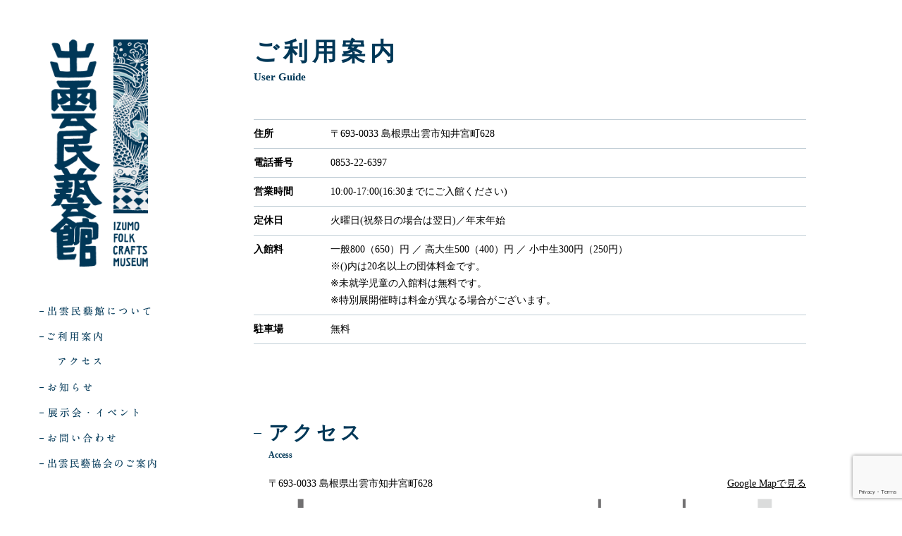

--- FILE ---
content_type: text/html; charset=UTF-8
request_url: https://izumomingeikan.com/guide
body_size: 9027
content:


<!doctype html>
<html>
<head>
<meta charset="utf-8" >
<meta name="author" content="出雲民藝館" />
<meta name="copyright" content="出雲民藝館" />
<meta name="description" content="出雲きっての豪農の邸宅を一部改修し昭和49年に開館した出雲民藝館。陶磁器、漆器、木工品、染織をはじめ、島根を中心に全国から集められた品々を展示。地元の作り手を中心とした民藝の品々が購入できる売店も併設しています。" />
<meta name="keywords" content="出雲民藝館,島根県,出雲市,民藝,民藝運動" />
<meta name="viewport" content="width=device-width,initial-scale=1.0" />
<meta name='robots' content='max-image-preview:large' />
<link rel="alternate" title="oEmbed (JSON)" type="application/json+oembed" href="https://izumomingeikan.com/wp-json/oembed/1.0/embed?url=https%3A%2F%2Fizumomingeikan.com%2Fguide" />
<link rel="alternate" title="oEmbed (XML)" type="text/xml+oembed" href="https://izumomingeikan.com/wp-json/oembed/1.0/embed?url=https%3A%2F%2Fizumomingeikan.com%2Fguide&#038;format=xml" />
<style id='wp-img-auto-sizes-contain-inline-css' type='text/css'>
img:is([sizes=auto i],[sizes^="auto," i]){contain-intrinsic-size:3000px 1500px}
/*# sourceURL=wp-img-auto-sizes-contain-inline-css */
</style>
<style id='wp-emoji-styles-inline-css' type='text/css'>

	img.wp-smiley, img.emoji {
		display: inline !important;
		border: none !important;
		box-shadow: none !important;
		height: 1em !important;
		width: 1em !important;
		margin: 0 0.07em !important;
		vertical-align: -0.1em !important;
		background: none !important;
		padding: 0 !important;
	}
/*# sourceURL=wp-emoji-styles-inline-css */
</style>
<style id='wp-block-library-inline-css' type='text/css'>
:root{--wp-block-synced-color:#7a00df;--wp-block-synced-color--rgb:122,0,223;--wp-bound-block-color:var(--wp-block-synced-color);--wp-editor-canvas-background:#ddd;--wp-admin-theme-color:#007cba;--wp-admin-theme-color--rgb:0,124,186;--wp-admin-theme-color-darker-10:#006ba1;--wp-admin-theme-color-darker-10--rgb:0,107,160.5;--wp-admin-theme-color-darker-20:#005a87;--wp-admin-theme-color-darker-20--rgb:0,90,135;--wp-admin-border-width-focus:2px}@media (min-resolution:192dpi){:root{--wp-admin-border-width-focus:1.5px}}.wp-element-button{cursor:pointer}:root .has-very-light-gray-background-color{background-color:#eee}:root .has-very-dark-gray-background-color{background-color:#313131}:root .has-very-light-gray-color{color:#eee}:root .has-very-dark-gray-color{color:#313131}:root .has-vivid-green-cyan-to-vivid-cyan-blue-gradient-background{background:linear-gradient(135deg,#00d084,#0693e3)}:root .has-purple-crush-gradient-background{background:linear-gradient(135deg,#34e2e4,#4721fb 50%,#ab1dfe)}:root .has-hazy-dawn-gradient-background{background:linear-gradient(135deg,#faaca8,#dad0ec)}:root .has-subdued-olive-gradient-background{background:linear-gradient(135deg,#fafae1,#67a671)}:root .has-atomic-cream-gradient-background{background:linear-gradient(135deg,#fdd79a,#004a59)}:root .has-nightshade-gradient-background{background:linear-gradient(135deg,#330968,#31cdcf)}:root .has-midnight-gradient-background{background:linear-gradient(135deg,#020381,#2874fc)}:root{--wp--preset--font-size--normal:16px;--wp--preset--font-size--huge:42px}.has-regular-font-size{font-size:1em}.has-larger-font-size{font-size:2.625em}.has-normal-font-size{font-size:var(--wp--preset--font-size--normal)}.has-huge-font-size{font-size:var(--wp--preset--font-size--huge)}.has-text-align-center{text-align:center}.has-text-align-left{text-align:left}.has-text-align-right{text-align:right}.has-fit-text{white-space:nowrap!important}#end-resizable-editor-section{display:none}.aligncenter{clear:both}.items-justified-left{justify-content:flex-start}.items-justified-center{justify-content:center}.items-justified-right{justify-content:flex-end}.items-justified-space-between{justify-content:space-between}.screen-reader-text{border:0;clip-path:inset(50%);height:1px;margin:-1px;overflow:hidden;padding:0;position:absolute;width:1px;word-wrap:normal!important}.screen-reader-text:focus{background-color:#ddd;clip-path:none;color:#444;display:block;font-size:1em;height:auto;left:5px;line-height:normal;padding:15px 23px 14px;text-decoration:none;top:5px;width:auto;z-index:100000}html :where(.has-border-color){border-style:solid}html :where([style*=border-top-color]){border-top-style:solid}html :where([style*=border-right-color]){border-right-style:solid}html :where([style*=border-bottom-color]){border-bottom-style:solid}html :where([style*=border-left-color]){border-left-style:solid}html :where([style*=border-width]){border-style:solid}html :where([style*=border-top-width]){border-top-style:solid}html :where([style*=border-right-width]){border-right-style:solid}html :where([style*=border-bottom-width]){border-bottom-style:solid}html :where([style*=border-left-width]){border-left-style:solid}html :where(img[class*=wp-image-]){height:auto;max-width:100%}:where(figure){margin:0 0 1em}html :where(.is-position-sticky){--wp-admin--admin-bar--position-offset:var(--wp-admin--admin-bar--height,0px)}@media screen and (max-width:600px){html :where(.is-position-sticky){--wp-admin--admin-bar--position-offset:0px}}

/*# sourceURL=wp-block-library-inline-css */
</style><style id='global-styles-inline-css' type='text/css'>
:root{--wp--preset--aspect-ratio--square: 1;--wp--preset--aspect-ratio--4-3: 4/3;--wp--preset--aspect-ratio--3-4: 3/4;--wp--preset--aspect-ratio--3-2: 3/2;--wp--preset--aspect-ratio--2-3: 2/3;--wp--preset--aspect-ratio--16-9: 16/9;--wp--preset--aspect-ratio--9-16: 9/16;--wp--preset--color--black: #000000;--wp--preset--color--cyan-bluish-gray: #abb8c3;--wp--preset--color--white: #ffffff;--wp--preset--color--pale-pink: #f78da7;--wp--preset--color--vivid-red: #cf2e2e;--wp--preset--color--luminous-vivid-orange: #ff6900;--wp--preset--color--luminous-vivid-amber: #fcb900;--wp--preset--color--light-green-cyan: #7bdcb5;--wp--preset--color--vivid-green-cyan: #00d084;--wp--preset--color--pale-cyan-blue: #8ed1fc;--wp--preset--color--vivid-cyan-blue: #0693e3;--wp--preset--color--vivid-purple: #9b51e0;--wp--preset--gradient--vivid-cyan-blue-to-vivid-purple: linear-gradient(135deg,rgb(6,147,227) 0%,rgb(155,81,224) 100%);--wp--preset--gradient--light-green-cyan-to-vivid-green-cyan: linear-gradient(135deg,rgb(122,220,180) 0%,rgb(0,208,130) 100%);--wp--preset--gradient--luminous-vivid-amber-to-luminous-vivid-orange: linear-gradient(135deg,rgb(252,185,0) 0%,rgb(255,105,0) 100%);--wp--preset--gradient--luminous-vivid-orange-to-vivid-red: linear-gradient(135deg,rgb(255,105,0) 0%,rgb(207,46,46) 100%);--wp--preset--gradient--very-light-gray-to-cyan-bluish-gray: linear-gradient(135deg,rgb(238,238,238) 0%,rgb(169,184,195) 100%);--wp--preset--gradient--cool-to-warm-spectrum: linear-gradient(135deg,rgb(74,234,220) 0%,rgb(151,120,209) 20%,rgb(207,42,186) 40%,rgb(238,44,130) 60%,rgb(251,105,98) 80%,rgb(254,248,76) 100%);--wp--preset--gradient--blush-light-purple: linear-gradient(135deg,rgb(255,206,236) 0%,rgb(152,150,240) 100%);--wp--preset--gradient--blush-bordeaux: linear-gradient(135deg,rgb(254,205,165) 0%,rgb(254,45,45) 50%,rgb(107,0,62) 100%);--wp--preset--gradient--luminous-dusk: linear-gradient(135deg,rgb(255,203,112) 0%,rgb(199,81,192) 50%,rgb(65,88,208) 100%);--wp--preset--gradient--pale-ocean: linear-gradient(135deg,rgb(255,245,203) 0%,rgb(182,227,212) 50%,rgb(51,167,181) 100%);--wp--preset--gradient--electric-grass: linear-gradient(135deg,rgb(202,248,128) 0%,rgb(113,206,126) 100%);--wp--preset--gradient--midnight: linear-gradient(135deg,rgb(2,3,129) 0%,rgb(40,116,252) 100%);--wp--preset--font-size--small: 13px;--wp--preset--font-size--medium: 20px;--wp--preset--font-size--large: 36px;--wp--preset--font-size--x-large: 42px;--wp--preset--spacing--20: 0.44rem;--wp--preset--spacing--30: 0.67rem;--wp--preset--spacing--40: 1rem;--wp--preset--spacing--50: 1.5rem;--wp--preset--spacing--60: 2.25rem;--wp--preset--spacing--70: 3.38rem;--wp--preset--spacing--80: 5.06rem;--wp--preset--shadow--natural: 6px 6px 9px rgba(0, 0, 0, 0.2);--wp--preset--shadow--deep: 12px 12px 50px rgba(0, 0, 0, 0.4);--wp--preset--shadow--sharp: 6px 6px 0px rgba(0, 0, 0, 0.2);--wp--preset--shadow--outlined: 6px 6px 0px -3px rgb(255, 255, 255), 6px 6px rgb(0, 0, 0);--wp--preset--shadow--crisp: 6px 6px 0px rgb(0, 0, 0);}:where(.is-layout-flex){gap: 0.5em;}:where(.is-layout-grid){gap: 0.5em;}body .is-layout-flex{display: flex;}.is-layout-flex{flex-wrap: wrap;align-items: center;}.is-layout-flex > :is(*, div){margin: 0;}body .is-layout-grid{display: grid;}.is-layout-grid > :is(*, div){margin: 0;}:where(.wp-block-columns.is-layout-flex){gap: 2em;}:where(.wp-block-columns.is-layout-grid){gap: 2em;}:where(.wp-block-post-template.is-layout-flex){gap: 1.25em;}:where(.wp-block-post-template.is-layout-grid){gap: 1.25em;}.has-black-color{color: var(--wp--preset--color--black) !important;}.has-cyan-bluish-gray-color{color: var(--wp--preset--color--cyan-bluish-gray) !important;}.has-white-color{color: var(--wp--preset--color--white) !important;}.has-pale-pink-color{color: var(--wp--preset--color--pale-pink) !important;}.has-vivid-red-color{color: var(--wp--preset--color--vivid-red) !important;}.has-luminous-vivid-orange-color{color: var(--wp--preset--color--luminous-vivid-orange) !important;}.has-luminous-vivid-amber-color{color: var(--wp--preset--color--luminous-vivid-amber) !important;}.has-light-green-cyan-color{color: var(--wp--preset--color--light-green-cyan) !important;}.has-vivid-green-cyan-color{color: var(--wp--preset--color--vivid-green-cyan) !important;}.has-pale-cyan-blue-color{color: var(--wp--preset--color--pale-cyan-blue) !important;}.has-vivid-cyan-blue-color{color: var(--wp--preset--color--vivid-cyan-blue) !important;}.has-vivid-purple-color{color: var(--wp--preset--color--vivid-purple) !important;}.has-black-background-color{background-color: var(--wp--preset--color--black) !important;}.has-cyan-bluish-gray-background-color{background-color: var(--wp--preset--color--cyan-bluish-gray) !important;}.has-white-background-color{background-color: var(--wp--preset--color--white) !important;}.has-pale-pink-background-color{background-color: var(--wp--preset--color--pale-pink) !important;}.has-vivid-red-background-color{background-color: var(--wp--preset--color--vivid-red) !important;}.has-luminous-vivid-orange-background-color{background-color: var(--wp--preset--color--luminous-vivid-orange) !important;}.has-luminous-vivid-amber-background-color{background-color: var(--wp--preset--color--luminous-vivid-amber) !important;}.has-light-green-cyan-background-color{background-color: var(--wp--preset--color--light-green-cyan) !important;}.has-vivid-green-cyan-background-color{background-color: var(--wp--preset--color--vivid-green-cyan) !important;}.has-pale-cyan-blue-background-color{background-color: var(--wp--preset--color--pale-cyan-blue) !important;}.has-vivid-cyan-blue-background-color{background-color: var(--wp--preset--color--vivid-cyan-blue) !important;}.has-vivid-purple-background-color{background-color: var(--wp--preset--color--vivid-purple) !important;}.has-black-border-color{border-color: var(--wp--preset--color--black) !important;}.has-cyan-bluish-gray-border-color{border-color: var(--wp--preset--color--cyan-bluish-gray) !important;}.has-white-border-color{border-color: var(--wp--preset--color--white) !important;}.has-pale-pink-border-color{border-color: var(--wp--preset--color--pale-pink) !important;}.has-vivid-red-border-color{border-color: var(--wp--preset--color--vivid-red) !important;}.has-luminous-vivid-orange-border-color{border-color: var(--wp--preset--color--luminous-vivid-orange) !important;}.has-luminous-vivid-amber-border-color{border-color: var(--wp--preset--color--luminous-vivid-amber) !important;}.has-light-green-cyan-border-color{border-color: var(--wp--preset--color--light-green-cyan) !important;}.has-vivid-green-cyan-border-color{border-color: var(--wp--preset--color--vivid-green-cyan) !important;}.has-pale-cyan-blue-border-color{border-color: var(--wp--preset--color--pale-cyan-blue) !important;}.has-vivid-cyan-blue-border-color{border-color: var(--wp--preset--color--vivid-cyan-blue) !important;}.has-vivid-purple-border-color{border-color: var(--wp--preset--color--vivid-purple) !important;}.has-vivid-cyan-blue-to-vivid-purple-gradient-background{background: var(--wp--preset--gradient--vivid-cyan-blue-to-vivid-purple) !important;}.has-light-green-cyan-to-vivid-green-cyan-gradient-background{background: var(--wp--preset--gradient--light-green-cyan-to-vivid-green-cyan) !important;}.has-luminous-vivid-amber-to-luminous-vivid-orange-gradient-background{background: var(--wp--preset--gradient--luminous-vivid-amber-to-luminous-vivid-orange) !important;}.has-luminous-vivid-orange-to-vivid-red-gradient-background{background: var(--wp--preset--gradient--luminous-vivid-orange-to-vivid-red) !important;}.has-very-light-gray-to-cyan-bluish-gray-gradient-background{background: var(--wp--preset--gradient--very-light-gray-to-cyan-bluish-gray) !important;}.has-cool-to-warm-spectrum-gradient-background{background: var(--wp--preset--gradient--cool-to-warm-spectrum) !important;}.has-blush-light-purple-gradient-background{background: var(--wp--preset--gradient--blush-light-purple) !important;}.has-blush-bordeaux-gradient-background{background: var(--wp--preset--gradient--blush-bordeaux) !important;}.has-luminous-dusk-gradient-background{background: var(--wp--preset--gradient--luminous-dusk) !important;}.has-pale-ocean-gradient-background{background: var(--wp--preset--gradient--pale-ocean) !important;}.has-electric-grass-gradient-background{background: var(--wp--preset--gradient--electric-grass) !important;}.has-midnight-gradient-background{background: var(--wp--preset--gradient--midnight) !important;}.has-small-font-size{font-size: var(--wp--preset--font-size--small) !important;}.has-medium-font-size{font-size: var(--wp--preset--font-size--medium) !important;}.has-large-font-size{font-size: var(--wp--preset--font-size--large) !important;}.has-x-large-font-size{font-size: var(--wp--preset--font-size--x-large) !important;}
/*# sourceURL=global-styles-inline-css */
</style>

<style id='classic-theme-styles-inline-css' type='text/css'>
/*! This file is auto-generated */
.wp-block-button__link{color:#fff;background-color:#32373c;border-radius:9999px;box-shadow:none;text-decoration:none;padding:calc(.667em + 2px) calc(1.333em + 2px);font-size:1.125em}.wp-block-file__button{background:#32373c;color:#fff;text-decoration:none}
/*# sourceURL=/wp-includes/css/classic-themes.min.css */
</style>
<link rel='stylesheet' id='contact-form-7-css' href='https://izumomingeikan.com/wp-content/plugins/contact-form-7/includes/css/styles.css?ver=6.1.4' type='text/css' media='all' />
<link rel="https://api.w.org/" href="https://izumomingeikan.com/wp-json/" /><link rel="alternate" title="JSON" type="application/json" href="https://izumomingeikan.com/wp-json/wp/v2/pages/8" /><link rel="EditURI" type="application/rsd+xml" title="RSD" href="https://izumomingeikan.com/xmlrpc.php?rsd" />
<meta name="generator" content="WordPress 6.9" />
<link rel="canonical" href="https://izumomingeikan.com/guide" />
<link rel='shortlink' href='https://izumomingeikan.com/?p=8' />


<!-- open graph -->
<meta property="og:type" content="website">
<meta property="og:site_name" content="出雲民藝館">
<meta property="og:description" content="出雲きっての豪農の邸宅を一部改修し昭和49年に開館した出雲民藝館。陶磁器、漆器、木工品、染織をはじめ、島根を中心に全国から集められた品々を展示。地元の作り手を中心とした民藝の品々が購入できる売店も併設しています。">
<meta property="og:title" content="ご利用案内 | 出雲民藝館">
<meta property="og:url" content="">
<meta property="og:image" content="">
<!-- //open graph -->
<title>ご利用案内  |  出雲民藝館</title>
<script src="https://ajax.googleapis.com/ajax/libs/jquery/1.9.1/jquery.min.js"></script>
<script type="text/javascript" src="https://izumomingeikan.com/wp-content/themes/izuimin/js/my.js"></script>
<script type="text/javascript" src="https://izumomingeikan.com/wp-content/themes/izuimin/js/jquery.colorbox.js"></script>
<script type="text/javascript" src="https://izumomingeikan.com/wp-content/themes/izuimin/js/jquery.bxslider.js"></script>
<link rel=”shortcut icon” href=”https://izumomingeikan.com/favicon.ico” />
<link href="https://izumomingeikan.com/wp-content/themes/izuimin/css/common.css" rel="stylesheet" type="text/css" >
<link href="https://izumomingeikan.com/wp-content/themes/izuimin/css/layout.css" rel="stylesheet" type="text/css" >
<link href="https://izumomingeikan.com/wp-content/themes/izuimin/css/jquery.colorbox.css" rel="stylesheet" type="text/css" >
<link href="https://izumomingeikan.com/wp-content/themes/izuimin/css/jquery.bxslider.css" rel="stylesheet" type="text/css" >
</head>
<body id="top">
<div class="overlay"><div class="loader"></div></div>
<section id="guide" class="contents subPage ac">
    <header class="header">
    	        <p class="h1"><a href="https://izumomingeikan.com"><img src="https://izumomingeikan.com/wp-content/themes/izuimin/img/logo.png" alt="出雲民藝館" class="spNone"><img src="https://izumomingeikan.com/wp-content/themes/izuimin/img/_logo.png" alt="出雲民藝館" class="pcNone"></a></p>
                <p class="menu"><img src="https://izumomingeikan.com/wp-content/themes/izuimin/img/menu.png" alt="コンテンツ"></p>
        <nav>
            <ul>
                <li><a href="https://izumomingeikan.com/?page_id=6" title="出雲民藝館について"><img src="https://izumomingeikan.com/wp-content/themes/izuimin/img/nav01.png" alt="出雲民藝館について" width="146"><span>出雲民藝館について</span></a>
                                </li>
                <li><a href="https://izumomingeikan.com/?page_id=8" title="ご利用案内"><img src="https://izumomingeikan.com/wp-content/themes/izuimin/img/nav02.png" alt="ご利用案内" width="78"><span>ご利用案内</span></a>
                                    <ul class="sub">
                        <li><a href="#b" title="アクセス"><img src="https://izumomingeikan.com/wp-content/themes/izuimin/img/nav02_1.png" alt="アクセス" width="60"></a></li>
                    </ul>
                                </li>
                <li><a href="https://izumomingeikan.com/?cat=1" title="お知らせ"><img src="https://izumomingeikan.com/wp-content/themes/izuimin/img/nav03.png" alt="お知らせ" width="63"><span>お知らせ</span></a></li>
                <li><a href="https://izumomingeikan.com/?cat=2" title="展示会・イベント"><img src="https://izumomingeikan.com/wp-content/themes/izuimin/img/nav04.png" alt="展示会・イベント" width="128"><span>展示会・イベント</span></a>
                                </li>
                <li><a href="https://izumomingeikan.com/?page_id=12" title="お問い合わせ"><img src="https://izumomingeikan.com/wp-content/themes/izuimin/img/nav05.png" alt="お問い合わせ" width="96"><span>お問い合わせ</span></a></li>
                <li><a href="https://izumomingeikan.com/?page_id=10" title="出雲民藝協会のご案内"><img src="https://izumomingeikan.com/wp-content/themes/izuimin/img/nav06.png" alt="出雲民藝協会のご案内" width="154"><span>出雲民藝協会のご案内</span></a>
                <!--
				                -->
                </li>
            </ul>
        </nav>
    </header>
        <div class="main">
<div class="mainBody">
<div id="a">
<h1>ご利用案内<span>User Guide</span></h1>
<table>
<tbody>
<tr>
<th scope="row">住所</th>
<td>〒693-0033 島根県出雲市知井宮町628</td>
</tr>
<tr>
<th scope="row">電話番号</th>
<td>0853-22-6397</td>
</tr>
<tr>
<th scope="row">営業時間</th>
<td>10:00-17:00(16:30までにご入館ください)</td>
</tr>
<tr>
<th scope="row">定休日</th>
<td>火曜日(祝祭日の場合は翌日)／年末年始</td>
</tr>
<tr>
<th scope="row">入館料</th>
<td>一般800（650）円 ／ 高大生500（400）円 ／ 小中生300円（250円）<br />
※()内は20名以上の団体料金です。<br />
※未就学児童の入館料は無料です。<br />
※特別展開催時は料金が異なる場合がございます。</td>
</tr>
<tr>
<th scope="row">駐車場</th>
<td>無料</td>
</tr>
</tbody>
</table>
</div>
<div id="b">
<h2>アクセス<span>Access</span></h2>
<p class="text">〒693-0033 島根県出雲市知井宮町628　<a href="https://www.google.co.jp/maps/place/%E5%87%BA%E9%9B%B2%E6%B0%91%E8%97%9D%E9%A4%A8/@35.339182,132.7196783,17z/data=!3m1!4b1!4m5!3m4!1s0x355744d93c8044c1:0x812220d34d2aaf!8m2!3d35.339182!4d132.721867" target="_blank" rel="noopener">Google Mapで見る</a></p>
<p class="image"><img decoding="async" src="https://izumomingeikan.com/wp-content/themes/izuimin/img/guide/map.gif" alt="周辺地図" width="763" /></p>
<div class="ac">
<dl>
<dt>飛行機でお越しの方</dt>
<dd>出雲縁結び空港着<br />
車約40分／バス約50分</dd>
<dd>飛行機時刻表は<a href="http://www.izumo-airport.co.jp/flight-time/" target="_blank" rel="noopener">こちら</a><br />
バス時刻表は<a href="http://www.izumo-airport.co.jp/traffic-access.html#bus" target="_blank" rel="noopener">こちら</a></dd>
</dl>
<dl>
<dt>JRでお越しの方</dt>
<dd>JR西出雲駅北口から徒歩約10分<br />
JR出雲市駅から車で約10分</dd>
<dd>お乗り換えは<a href="https://www.eki-net.com/pc/personal/transit/wb/ekinet-transit/SearchInput.aspx">こちら</a>を<br />
参考にしてください</dd>
</dl>
<dl>
<dt>お車でお越しの方</dt>
<dd>出雲ICを下車<br />
斐川・松江方面へ約10分</dd>
<dd>ルートは<a href="https://izumomingeikan.com/archives/106">こちら</a>を<br />
参考にしてください</dd>
</dl>
</div>
</div>
</div>

<footer class="footer ac">
    <div class="body">
      <div class="right">
          <nav>
              <ul>
                   <li><a href="https://izumomingeikan.com/?page_id=6" title="出雲民藝館について"><span>出雲民藝館について</span></a></li>
                   <li><a href="https://izumomingeikan.com/?page_id=6#b" title="建物について"><span>建物について</span></a></li>
                   <li><a href="https://izumomingeikan.com/?page_id=6#c" title="施設案内"><span>施設案内</span></a></li>
              </ul>
              <ul>
                   <li><a href="https://izumomingeikan.com/?page_id=8" title="ご利用案内"><span>ご利用案内</span></a></li>
                   <li><a href="https://izumomingeikan.com/?page_id=8" title="施設概要"><span>施設概要</span></a></li>
                   <li><a href="https://izumomingeikan.com/?page_id=8#b" title="アクセス"><span>アクセス</span></a></li>
              </ul>
              <ul>
                   <li><a href="https://izumomingeikan.com/?cat=1" title="お知らせ"><span>お知らせ</span></a></li>
                   <li><a href="https://izumomingeikan.com/?cat=2" title="展示会・イベント"><span>展示会・イベント</span></a></li>
                   <li><a href="https://izumomingeikan.com/?page_id=12" title="お問い合わせ"><span>お問い合わせ</span></a></li>
              </ul>
              <ul>
                   <li><a href="https://izumomingeikan.com/?page_id=10" title="出雲民藝協会のご案内"><span>出雲民藝協会のご案内</span></a></li>
                   <!--<li><a href="https://izumomingeikan.com/?page_id=10" title="会員募集のご案内"><span>会員募集のご案内</span></a></li>-->
              </ul>
          </nav>
      </div>
      <div class="left">
        <address>〒693-0033 島根県出雲市知井宮町628<span>電話番号 0853-22-6397</span></address>
        <p>営業時間 10:00-17:00(16:30までにご入館ください)</p>
        <p>定休日 火曜日(祝祭日の場合は翌日)／年末年始</p>
        <p class="copylight">&copy; 2016 Izumo Folk Crafts Museum.</p>
      </div>
  </div>
</footer>

</div>
</section>
<script type="speculationrules">
{"prefetch":[{"source":"document","where":{"and":[{"href_matches":"/*"},{"not":{"href_matches":["/wp-*.php","/wp-admin/*","/wp-content/uploads/*","/wp-content/*","/wp-content/plugins/*","/wp-content/themes/izuimin/*","/*\\?(.+)"]}},{"not":{"selector_matches":"a[rel~=\"nofollow\"]"}},{"not":{"selector_matches":".no-prefetch, .no-prefetch a"}}]},"eagerness":"conservative"}]}
</script>
<script type="text/javascript" src="https://izumomingeikan.com/wp-includes/js/dist/hooks.min.js?ver=dd5603f07f9220ed27f1" id="wp-hooks-js"></script>
<script type="text/javascript" src="https://izumomingeikan.com/wp-includes/js/dist/i18n.min.js?ver=c26c3dc7bed366793375" id="wp-i18n-js"></script>
<script type="text/javascript" id="wp-i18n-js-after">
/* <![CDATA[ */
wp.i18n.setLocaleData( { 'text direction\u0004ltr': [ 'ltr' ] } );
//# sourceURL=wp-i18n-js-after
/* ]]> */
</script>
<script type="text/javascript" src="https://izumomingeikan.com/wp-content/plugins/contact-form-7/includes/swv/js/index.js?ver=6.1.4" id="swv-js"></script>
<script type="text/javascript" id="contact-form-7-js-translations">
/* <![CDATA[ */
( function( domain, translations ) {
	var localeData = translations.locale_data[ domain ] || translations.locale_data.messages;
	localeData[""].domain = domain;
	wp.i18n.setLocaleData( localeData, domain );
} )( "contact-form-7", {"translation-revision-date":"2025-11-30 08:12:23+0000","generator":"GlotPress\/4.0.3","domain":"messages","locale_data":{"messages":{"":{"domain":"messages","plural-forms":"nplurals=1; plural=0;","lang":"ja_JP"},"This contact form is placed in the wrong place.":["\u3053\u306e\u30b3\u30f3\u30bf\u30af\u30c8\u30d5\u30a9\u30fc\u30e0\u306f\u9593\u9055\u3063\u305f\u4f4d\u7f6e\u306b\u7f6e\u304b\u308c\u3066\u3044\u307e\u3059\u3002"],"Error:":["\u30a8\u30e9\u30fc:"]}},"comment":{"reference":"includes\/js\/index.js"}} );
//# sourceURL=contact-form-7-js-translations
/* ]]> */
</script>
<script type="text/javascript" id="contact-form-7-js-before">
/* <![CDATA[ */
var wpcf7 = {
    "api": {
        "root": "https:\/\/izumomingeikan.com\/wp-json\/",
        "namespace": "contact-form-7\/v1"
    }
};
//# sourceURL=contact-form-7-js-before
/* ]]> */
</script>
<script type="text/javascript" src="https://izumomingeikan.com/wp-content/plugins/contact-form-7/includes/js/index.js?ver=6.1.4" id="contact-form-7-js"></script>
<script type="text/javascript" src="https://www.google.com/recaptcha/api.js?render=6LdC44UaAAAAACg6UFOhnXcrXOi9ssiPygdZQvoo&amp;ver=3.0" id="google-recaptcha-js"></script>
<script type="text/javascript" src="https://izumomingeikan.com/wp-includes/js/dist/vendor/wp-polyfill.min.js?ver=3.15.0" id="wp-polyfill-js"></script>
<script type="text/javascript" id="wpcf7-recaptcha-js-before">
/* <![CDATA[ */
var wpcf7_recaptcha = {
    "sitekey": "6LdC44UaAAAAACg6UFOhnXcrXOi9ssiPygdZQvoo",
    "actions": {
        "homepage": "homepage",
        "contactform": "contactform"
    }
};
//# sourceURL=wpcf7-recaptcha-js-before
/* ]]> */
</script>
<script type="text/javascript" src="https://izumomingeikan.com/wp-content/plugins/contact-form-7/modules/recaptcha/index.js?ver=6.1.4" id="wpcf7-recaptcha-js"></script>
<script id="wp-emoji-settings" type="application/json">
{"baseUrl":"https://s.w.org/images/core/emoji/17.0.2/72x72/","ext":".png","svgUrl":"https://s.w.org/images/core/emoji/17.0.2/svg/","svgExt":".svg","source":{"concatemoji":"https://izumomingeikan.com/wp-includes/js/wp-emoji-release.min.js?ver=6.9"}}
</script>
<script type="module">
/* <![CDATA[ */
/*! This file is auto-generated */
const a=JSON.parse(document.getElementById("wp-emoji-settings").textContent),o=(window._wpemojiSettings=a,"wpEmojiSettingsSupports"),s=["flag","emoji"];function i(e){try{var t={supportTests:e,timestamp:(new Date).valueOf()};sessionStorage.setItem(o,JSON.stringify(t))}catch(e){}}function c(e,t,n){e.clearRect(0,0,e.canvas.width,e.canvas.height),e.fillText(t,0,0);t=new Uint32Array(e.getImageData(0,0,e.canvas.width,e.canvas.height).data);e.clearRect(0,0,e.canvas.width,e.canvas.height),e.fillText(n,0,0);const a=new Uint32Array(e.getImageData(0,0,e.canvas.width,e.canvas.height).data);return t.every((e,t)=>e===a[t])}function p(e,t){e.clearRect(0,0,e.canvas.width,e.canvas.height),e.fillText(t,0,0);var n=e.getImageData(16,16,1,1);for(let e=0;e<n.data.length;e++)if(0!==n.data[e])return!1;return!0}function u(e,t,n,a){switch(t){case"flag":return n(e,"\ud83c\udff3\ufe0f\u200d\u26a7\ufe0f","\ud83c\udff3\ufe0f\u200b\u26a7\ufe0f")?!1:!n(e,"\ud83c\udde8\ud83c\uddf6","\ud83c\udde8\u200b\ud83c\uddf6")&&!n(e,"\ud83c\udff4\udb40\udc67\udb40\udc62\udb40\udc65\udb40\udc6e\udb40\udc67\udb40\udc7f","\ud83c\udff4\u200b\udb40\udc67\u200b\udb40\udc62\u200b\udb40\udc65\u200b\udb40\udc6e\u200b\udb40\udc67\u200b\udb40\udc7f");case"emoji":return!a(e,"\ud83e\u1fac8")}return!1}function f(e,t,n,a){let r;const o=(r="undefined"!=typeof WorkerGlobalScope&&self instanceof WorkerGlobalScope?new OffscreenCanvas(300,150):document.createElement("canvas")).getContext("2d",{willReadFrequently:!0}),s=(o.textBaseline="top",o.font="600 32px Arial",{});return e.forEach(e=>{s[e]=t(o,e,n,a)}),s}function r(e){var t=document.createElement("script");t.src=e,t.defer=!0,document.head.appendChild(t)}a.supports={everything:!0,everythingExceptFlag:!0},new Promise(t=>{let n=function(){try{var e=JSON.parse(sessionStorage.getItem(o));if("object"==typeof e&&"number"==typeof e.timestamp&&(new Date).valueOf()<e.timestamp+604800&&"object"==typeof e.supportTests)return e.supportTests}catch(e){}return null}();if(!n){if("undefined"!=typeof Worker&&"undefined"!=typeof OffscreenCanvas&&"undefined"!=typeof URL&&URL.createObjectURL&&"undefined"!=typeof Blob)try{var e="postMessage("+f.toString()+"("+[JSON.stringify(s),u.toString(),c.toString(),p.toString()].join(",")+"));",a=new Blob([e],{type:"text/javascript"});const r=new Worker(URL.createObjectURL(a),{name:"wpTestEmojiSupports"});return void(r.onmessage=e=>{i(n=e.data),r.terminate(),t(n)})}catch(e){}i(n=f(s,u,c,p))}t(n)}).then(e=>{for(const n in e)a.supports[n]=e[n],a.supports.everything=a.supports.everything&&a.supports[n],"flag"!==n&&(a.supports.everythingExceptFlag=a.supports.everythingExceptFlag&&a.supports[n]);var t;a.supports.everythingExceptFlag=a.supports.everythingExceptFlag&&!a.supports.flag,a.supports.everything||((t=a.source||{}).concatemoji?r(t.concatemoji):t.wpemoji&&t.twemoji&&(r(t.twemoji),r(t.wpemoji)))});
//# sourceURL=https://izumomingeikan.com/wp-includes/js/wp-emoji-loader.min.js
/* ]]> */
</script>
<script>
  (function(i,s,o,g,r,a,m){i['GoogleAnalyticsObject']=r;i[r]=i[r]||function(){
  (i[r].q=i[r].q||[]).push(arguments)},i[r].l=1*new Date();a=s.createElement(o),
  m=s.getElementsByTagName(o)[0];a.async=1;a.src=g;m.parentNode.insertBefore(a,m)
  })(window,document,'script','https://www.google-analytics.com/analytics.js','ga');

  ga('create', 'UA-86458943-1', 'auto');
  ga('send', 'pageview');

</script>
</body>
</html>


--- FILE ---
content_type: text/html; charset=utf-8
request_url: https://www.google.com/recaptcha/api2/anchor?ar=1&k=6LdC44UaAAAAACg6UFOhnXcrXOi9ssiPygdZQvoo&co=aHR0cHM6Ly9penVtb21pbmdlaWthbi5jb206NDQz&hl=en&v=PoyoqOPhxBO7pBk68S4YbpHZ&size=invisible&anchor-ms=20000&execute-ms=30000&cb=fizcwbmban56
body_size: 48780
content:
<!DOCTYPE HTML><html dir="ltr" lang="en"><head><meta http-equiv="Content-Type" content="text/html; charset=UTF-8">
<meta http-equiv="X-UA-Compatible" content="IE=edge">
<title>reCAPTCHA</title>
<style type="text/css">
/* cyrillic-ext */
@font-face {
  font-family: 'Roboto';
  font-style: normal;
  font-weight: 400;
  font-stretch: 100%;
  src: url(//fonts.gstatic.com/s/roboto/v48/KFO7CnqEu92Fr1ME7kSn66aGLdTylUAMa3GUBHMdazTgWw.woff2) format('woff2');
  unicode-range: U+0460-052F, U+1C80-1C8A, U+20B4, U+2DE0-2DFF, U+A640-A69F, U+FE2E-FE2F;
}
/* cyrillic */
@font-face {
  font-family: 'Roboto';
  font-style: normal;
  font-weight: 400;
  font-stretch: 100%;
  src: url(//fonts.gstatic.com/s/roboto/v48/KFO7CnqEu92Fr1ME7kSn66aGLdTylUAMa3iUBHMdazTgWw.woff2) format('woff2');
  unicode-range: U+0301, U+0400-045F, U+0490-0491, U+04B0-04B1, U+2116;
}
/* greek-ext */
@font-face {
  font-family: 'Roboto';
  font-style: normal;
  font-weight: 400;
  font-stretch: 100%;
  src: url(//fonts.gstatic.com/s/roboto/v48/KFO7CnqEu92Fr1ME7kSn66aGLdTylUAMa3CUBHMdazTgWw.woff2) format('woff2');
  unicode-range: U+1F00-1FFF;
}
/* greek */
@font-face {
  font-family: 'Roboto';
  font-style: normal;
  font-weight: 400;
  font-stretch: 100%;
  src: url(//fonts.gstatic.com/s/roboto/v48/KFO7CnqEu92Fr1ME7kSn66aGLdTylUAMa3-UBHMdazTgWw.woff2) format('woff2');
  unicode-range: U+0370-0377, U+037A-037F, U+0384-038A, U+038C, U+038E-03A1, U+03A3-03FF;
}
/* math */
@font-face {
  font-family: 'Roboto';
  font-style: normal;
  font-weight: 400;
  font-stretch: 100%;
  src: url(//fonts.gstatic.com/s/roboto/v48/KFO7CnqEu92Fr1ME7kSn66aGLdTylUAMawCUBHMdazTgWw.woff2) format('woff2');
  unicode-range: U+0302-0303, U+0305, U+0307-0308, U+0310, U+0312, U+0315, U+031A, U+0326-0327, U+032C, U+032F-0330, U+0332-0333, U+0338, U+033A, U+0346, U+034D, U+0391-03A1, U+03A3-03A9, U+03B1-03C9, U+03D1, U+03D5-03D6, U+03F0-03F1, U+03F4-03F5, U+2016-2017, U+2034-2038, U+203C, U+2040, U+2043, U+2047, U+2050, U+2057, U+205F, U+2070-2071, U+2074-208E, U+2090-209C, U+20D0-20DC, U+20E1, U+20E5-20EF, U+2100-2112, U+2114-2115, U+2117-2121, U+2123-214F, U+2190, U+2192, U+2194-21AE, U+21B0-21E5, U+21F1-21F2, U+21F4-2211, U+2213-2214, U+2216-22FF, U+2308-230B, U+2310, U+2319, U+231C-2321, U+2336-237A, U+237C, U+2395, U+239B-23B7, U+23D0, U+23DC-23E1, U+2474-2475, U+25AF, U+25B3, U+25B7, U+25BD, U+25C1, U+25CA, U+25CC, U+25FB, U+266D-266F, U+27C0-27FF, U+2900-2AFF, U+2B0E-2B11, U+2B30-2B4C, U+2BFE, U+3030, U+FF5B, U+FF5D, U+1D400-1D7FF, U+1EE00-1EEFF;
}
/* symbols */
@font-face {
  font-family: 'Roboto';
  font-style: normal;
  font-weight: 400;
  font-stretch: 100%;
  src: url(//fonts.gstatic.com/s/roboto/v48/KFO7CnqEu92Fr1ME7kSn66aGLdTylUAMaxKUBHMdazTgWw.woff2) format('woff2');
  unicode-range: U+0001-000C, U+000E-001F, U+007F-009F, U+20DD-20E0, U+20E2-20E4, U+2150-218F, U+2190, U+2192, U+2194-2199, U+21AF, U+21E6-21F0, U+21F3, U+2218-2219, U+2299, U+22C4-22C6, U+2300-243F, U+2440-244A, U+2460-24FF, U+25A0-27BF, U+2800-28FF, U+2921-2922, U+2981, U+29BF, U+29EB, U+2B00-2BFF, U+4DC0-4DFF, U+FFF9-FFFB, U+10140-1018E, U+10190-1019C, U+101A0, U+101D0-101FD, U+102E0-102FB, U+10E60-10E7E, U+1D2C0-1D2D3, U+1D2E0-1D37F, U+1F000-1F0FF, U+1F100-1F1AD, U+1F1E6-1F1FF, U+1F30D-1F30F, U+1F315, U+1F31C, U+1F31E, U+1F320-1F32C, U+1F336, U+1F378, U+1F37D, U+1F382, U+1F393-1F39F, U+1F3A7-1F3A8, U+1F3AC-1F3AF, U+1F3C2, U+1F3C4-1F3C6, U+1F3CA-1F3CE, U+1F3D4-1F3E0, U+1F3ED, U+1F3F1-1F3F3, U+1F3F5-1F3F7, U+1F408, U+1F415, U+1F41F, U+1F426, U+1F43F, U+1F441-1F442, U+1F444, U+1F446-1F449, U+1F44C-1F44E, U+1F453, U+1F46A, U+1F47D, U+1F4A3, U+1F4B0, U+1F4B3, U+1F4B9, U+1F4BB, U+1F4BF, U+1F4C8-1F4CB, U+1F4D6, U+1F4DA, U+1F4DF, U+1F4E3-1F4E6, U+1F4EA-1F4ED, U+1F4F7, U+1F4F9-1F4FB, U+1F4FD-1F4FE, U+1F503, U+1F507-1F50B, U+1F50D, U+1F512-1F513, U+1F53E-1F54A, U+1F54F-1F5FA, U+1F610, U+1F650-1F67F, U+1F687, U+1F68D, U+1F691, U+1F694, U+1F698, U+1F6AD, U+1F6B2, U+1F6B9-1F6BA, U+1F6BC, U+1F6C6-1F6CF, U+1F6D3-1F6D7, U+1F6E0-1F6EA, U+1F6F0-1F6F3, U+1F6F7-1F6FC, U+1F700-1F7FF, U+1F800-1F80B, U+1F810-1F847, U+1F850-1F859, U+1F860-1F887, U+1F890-1F8AD, U+1F8B0-1F8BB, U+1F8C0-1F8C1, U+1F900-1F90B, U+1F93B, U+1F946, U+1F984, U+1F996, U+1F9E9, U+1FA00-1FA6F, U+1FA70-1FA7C, U+1FA80-1FA89, U+1FA8F-1FAC6, U+1FACE-1FADC, U+1FADF-1FAE9, U+1FAF0-1FAF8, U+1FB00-1FBFF;
}
/* vietnamese */
@font-face {
  font-family: 'Roboto';
  font-style: normal;
  font-weight: 400;
  font-stretch: 100%;
  src: url(//fonts.gstatic.com/s/roboto/v48/KFO7CnqEu92Fr1ME7kSn66aGLdTylUAMa3OUBHMdazTgWw.woff2) format('woff2');
  unicode-range: U+0102-0103, U+0110-0111, U+0128-0129, U+0168-0169, U+01A0-01A1, U+01AF-01B0, U+0300-0301, U+0303-0304, U+0308-0309, U+0323, U+0329, U+1EA0-1EF9, U+20AB;
}
/* latin-ext */
@font-face {
  font-family: 'Roboto';
  font-style: normal;
  font-weight: 400;
  font-stretch: 100%;
  src: url(//fonts.gstatic.com/s/roboto/v48/KFO7CnqEu92Fr1ME7kSn66aGLdTylUAMa3KUBHMdazTgWw.woff2) format('woff2');
  unicode-range: U+0100-02BA, U+02BD-02C5, U+02C7-02CC, U+02CE-02D7, U+02DD-02FF, U+0304, U+0308, U+0329, U+1D00-1DBF, U+1E00-1E9F, U+1EF2-1EFF, U+2020, U+20A0-20AB, U+20AD-20C0, U+2113, U+2C60-2C7F, U+A720-A7FF;
}
/* latin */
@font-face {
  font-family: 'Roboto';
  font-style: normal;
  font-weight: 400;
  font-stretch: 100%;
  src: url(//fonts.gstatic.com/s/roboto/v48/KFO7CnqEu92Fr1ME7kSn66aGLdTylUAMa3yUBHMdazQ.woff2) format('woff2');
  unicode-range: U+0000-00FF, U+0131, U+0152-0153, U+02BB-02BC, U+02C6, U+02DA, U+02DC, U+0304, U+0308, U+0329, U+2000-206F, U+20AC, U+2122, U+2191, U+2193, U+2212, U+2215, U+FEFF, U+FFFD;
}
/* cyrillic-ext */
@font-face {
  font-family: 'Roboto';
  font-style: normal;
  font-weight: 500;
  font-stretch: 100%;
  src: url(//fonts.gstatic.com/s/roboto/v48/KFO7CnqEu92Fr1ME7kSn66aGLdTylUAMa3GUBHMdazTgWw.woff2) format('woff2');
  unicode-range: U+0460-052F, U+1C80-1C8A, U+20B4, U+2DE0-2DFF, U+A640-A69F, U+FE2E-FE2F;
}
/* cyrillic */
@font-face {
  font-family: 'Roboto';
  font-style: normal;
  font-weight: 500;
  font-stretch: 100%;
  src: url(//fonts.gstatic.com/s/roboto/v48/KFO7CnqEu92Fr1ME7kSn66aGLdTylUAMa3iUBHMdazTgWw.woff2) format('woff2');
  unicode-range: U+0301, U+0400-045F, U+0490-0491, U+04B0-04B1, U+2116;
}
/* greek-ext */
@font-face {
  font-family: 'Roboto';
  font-style: normal;
  font-weight: 500;
  font-stretch: 100%;
  src: url(//fonts.gstatic.com/s/roboto/v48/KFO7CnqEu92Fr1ME7kSn66aGLdTylUAMa3CUBHMdazTgWw.woff2) format('woff2');
  unicode-range: U+1F00-1FFF;
}
/* greek */
@font-face {
  font-family: 'Roboto';
  font-style: normal;
  font-weight: 500;
  font-stretch: 100%;
  src: url(//fonts.gstatic.com/s/roboto/v48/KFO7CnqEu92Fr1ME7kSn66aGLdTylUAMa3-UBHMdazTgWw.woff2) format('woff2');
  unicode-range: U+0370-0377, U+037A-037F, U+0384-038A, U+038C, U+038E-03A1, U+03A3-03FF;
}
/* math */
@font-face {
  font-family: 'Roboto';
  font-style: normal;
  font-weight: 500;
  font-stretch: 100%;
  src: url(//fonts.gstatic.com/s/roboto/v48/KFO7CnqEu92Fr1ME7kSn66aGLdTylUAMawCUBHMdazTgWw.woff2) format('woff2');
  unicode-range: U+0302-0303, U+0305, U+0307-0308, U+0310, U+0312, U+0315, U+031A, U+0326-0327, U+032C, U+032F-0330, U+0332-0333, U+0338, U+033A, U+0346, U+034D, U+0391-03A1, U+03A3-03A9, U+03B1-03C9, U+03D1, U+03D5-03D6, U+03F0-03F1, U+03F4-03F5, U+2016-2017, U+2034-2038, U+203C, U+2040, U+2043, U+2047, U+2050, U+2057, U+205F, U+2070-2071, U+2074-208E, U+2090-209C, U+20D0-20DC, U+20E1, U+20E5-20EF, U+2100-2112, U+2114-2115, U+2117-2121, U+2123-214F, U+2190, U+2192, U+2194-21AE, U+21B0-21E5, U+21F1-21F2, U+21F4-2211, U+2213-2214, U+2216-22FF, U+2308-230B, U+2310, U+2319, U+231C-2321, U+2336-237A, U+237C, U+2395, U+239B-23B7, U+23D0, U+23DC-23E1, U+2474-2475, U+25AF, U+25B3, U+25B7, U+25BD, U+25C1, U+25CA, U+25CC, U+25FB, U+266D-266F, U+27C0-27FF, U+2900-2AFF, U+2B0E-2B11, U+2B30-2B4C, U+2BFE, U+3030, U+FF5B, U+FF5D, U+1D400-1D7FF, U+1EE00-1EEFF;
}
/* symbols */
@font-face {
  font-family: 'Roboto';
  font-style: normal;
  font-weight: 500;
  font-stretch: 100%;
  src: url(//fonts.gstatic.com/s/roboto/v48/KFO7CnqEu92Fr1ME7kSn66aGLdTylUAMaxKUBHMdazTgWw.woff2) format('woff2');
  unicode-range: U+0001-000C, U+000E-001F, U+007F-009F, U+20DD-20E0, U+20E2-20E4, U+2150-218F, U+2190, U+2192, U+2194-2199, U+21AF, U+21E6-21F0, U+21F3, U+2218-2219, U+2299, U+22C4-22C6, U+2300-243F, U+2440-244A, U+2460-24FF, U+25A0-27BF, U+2800-28FF, U+2921-2922, U+2981, U+29BF, U+29EB, U+2B00-2BFF, U+4DC0-4DFF, U+FFF9-FFFB, U+10140-1018E, U+10190-1019C, U+101A0, U+101D0-101FD, U+102E0-102FB, U+10E60-10E7E, U+1D2C0-1D2D3, U+1D2E0-1D37F, U+1F000-1F0FF, U+1F100-1F1AD, U+1F1E6-1F1FF, U+1F30D-1F30F, U+1F315, U+1F31C, U+1F31E, U+1F320-1F32C, U+1F336, U+1F378, U+1F37D, U+1F382, U+1F393-1F39F, U+1F3A7-1F3A8, U+1F3AC-1F3AF, U+1F3C2, U+1F3C4-1F3C6, U+1F3CA-1F3CE, U+1F3D4-1F3E0, U+1F3ED, U+1F3F1-1F3F3, U+1F3F5-1F3F7, U+1F408, U+1F415, U+1F41F, U+1F426, U+1F43F, U+1F441-1F442, U+1F444, U+1F446-1F449, U+1F44C-1F44E, U+1F453, U+1F46A, U+1F47D, U+1F4A3, U+1F4B0, U+1F4B3, U+1F4B9, U+1F4BB, U+1F4BF, U+1F4C8-1F4CB, U+1F4D6, U+1F4DA, U+1F4DF, U+1F4E3-1F4E6, U+1F4EA-1F4ED, U+1F4F7, U+1F4F9-1F4FB, U+1F4FD-1F4FE, U+1F503, U+1F507-1F50B, U+1F50D, U+1F512-1F513, U+1F53E-1F54A, U+1F54F-1F5FA, U+1F610, U+1F650-1F67F, U+1F687, U+1F68D, U+1F691, U+1F694, U+1F698, U+1F6AD, U+1F6B2, U+1F6B9-1F6BA, U+1F6BC, U+1F6C6-1F6CF, U+1F6D3-1F6D7, U+1F6E0-1F6EA, U+1F6F0-1F6F3, U+1F6F7-1F6FC, U+1F700-1F7FF, U+1F800-1F80B, U+1F810-1F847, U+1F850-1F859, U+1F860-1F887, U+1F890-1F8AD, U+1F8B0-1F8BB, U+1F8C0-1F8C1, U+1F900-1F90B, U+1F93B, U+1F946, U+1F984, U+1F996, U+1F9E9, U+1FA00-1FA6F, U+1FA70-1FA7C, U+1FA80-1FA89, U+1FA8F-1FAC6, U+1FACE-1FADC, U+1FADF-1FAE9, U+1FAF0-1FAF8, U+1FB00-1FBFF;
}
/* vietnamese */
@font-face {
  font-family: 'Roboto';
  font-style: normal;
  font-weight: 500;
  font-stretch: 100%;
  src: url(//fonts.gstatic.com/s/roboto/v48/KFO7CnqEu92Fr1ME7kSn66aGLdTylUAMa3OUBHMdazTgWw.woff2) format('woff2');
  unicode-range: U+0102-0103, U+0110-0111, U+0128-0129, U+0168-0169, U+01A0-01A1, U+01AF-01B0, U+0300-0301, U+0303-0304, U+0308-0309, U+0323, U+0329, U+1EA0-1EF9, U+20AB;
}
/* latin-ext */
@font-face {
  font-family: 'Roboto';
  font-style: normal;
  font-weight: 500;
  font-stretch: 100%;
  src: url(//fonts.gstatic.com/s/roboto/v48/KFO7CnqEu92Fr1ME7kSn66aGLdTylUAMa3KUBHMdazTgWw.woff2) format('woff2');
  unicode-range: U+0100-02BA, U+02BD-02C5, U+02C7-02CC, U+02CE-02D7, U+02DD-02FF, U+0304, U+0308, U+0329, U+1D00-1DBF, U+1E00-1E9F, U+1EF2-1EFF, U+2020, U+20A0-20AB, U+20AD-20C0, U+2113, U+2C60-2C7F, U+A720-A7FF;
}
/* latin */
@font-face {
  font-family: 'Roboto';
  font-style: normal;
  font-weight: 500;
  font-stretch: 100%;
  src: url(//fonts.gstatic.com/s/roboto/v48/KFO7CnqEu92Fr1ME7kSn66aGLdTylUAMa3yUBHMdazQ.woff2) format('woff2');
  unicode-range: U+0000-00FF, U+0131, U+0152-0153, U+02BB-02BC, U+02C6, U+02DA, U+02DC, U+0304, U+0308, U+0329, U+2000-206F, U+20AC, U+2122, U+2191, U+2193, U+2212, U+2215, U+FEFF, U+FFFD;
}
/* cyrillic-ext */
@font-face {
  font-family: 'Roboto';
  font-style: normal;
  font-weight: 900;
  font-stretch: 100%;
  src: url(//fonts.gstatic.com/s/roboto/v48/KFO7CnqEu92Fr1ME7kSn66aGLdTylUAMa3GUBHMdazTgWw.woff2) format('woff2');
  unicode-range: U+0460-052F, U+1C80-1C8A, U+20B4, U+2DE0-2DFF, U+A640-A69F, U+FE2E-FE2F;
}
/* cyrillic */
@font-face {
  font-family: 'Roboto';
  font-style: normal;
  font-weight: 900;
  font-stretch: 100%;
  src: url(//fonts.gstatic.com/s/roboto/v48/KFO7CnqEu92Fr1ME7kSn66aGLdTylUAMa3iUBHMdazTgWw.woff2) format('woff2');
  unicode-range: U+0301, U+0400-045F, U+0490-0491, U+04B0-04B1, U+2116;
}
/* greek-ext */
@font-face {
  font-family: 'Roboto';
  font-style: normal;
  font-weight: 900;
  font-stretch: 100%;
  src: url(//fonts.gstatic.com/s/roboto/v48/KFO7CnqEu92Fr1ME7kSn66aGLdTylUAMa3CUBHMdazTgWw.woff2) format('woff2');
  unicode-range: U+1F00-1FFF;
}
/* greek */
@font-face {
  font-family: 'Roboto';
  font-style: normal;
  font-weight: 900;
  font-stretch: 100%;
  src: url(//fonts.gstatic.com/s/roboto/v48/KFO7CnqEu92Fr1ME7kSn66aGLdTylUAMa3-UBHMdazTgWw.woff2) format('woff2');
  unicode-range: U+0370-0377, U+037A-037F, U+0384-038A, U+038C, U+038E-03A1, U+03A3-03FF;
}
/* math */
@font-face {
  font-family: 'Roboto';
  font-style: normal;
  font-weight: 900;
  font-stretch: 100%;
  src: url(//fonts.gstatic.com/s/roboto/v48/KFO7CnqEu92Fr1ME7kSn66aGLdTylUAMawCUBHMdazTgWw.woff2) format('woff2');
  unicode-range: U+0302-0303, U+0305, U+0307-0308, U+0310, U+0312, U+0315, U+031A, U+0326-0327, U+032C, U+032F-0330, U+0332-0333, U+0338, U+033A, U+0346, U+034D, U+0391-03A1, U+03A3-03A9, U+03B1-03C9, U+03D1, U+03D5-03D6, U+03F0-03F1, U+03F4-03F5, U+2016-2017, U+2034-2038, U+203C, U+2040, U+2043, U+2047, U+2050, U+2057, U+205F, U+2070-2071, U+2074-208E, U+2090-209C, U+20D0-20DC, U+20E1, U+20E5-20EF, U+2100-2112, U+2114-2115, U+2117-2121, U+2123-214F, U+2190, U+2192, U+2194-21AE, U+21B0-21E5, U+21F1-21F2, U+21F4-2211, U+2213-2214, U+2216-22FF, U+2308-230B, U+2310, U+2319, U+231C-2321, U+2336-237A, U+237C, U+2395, U+239B-23B7, U+23D0, U+23DC-23E1, U+2474-2475, U+25AF, U+25B3, U+25B7, U+25BD, U+25C1, U+25CA, U+25CC, U+25FB, U+266D-266F, U+27C0-27FF, U+2900-2AFF, U+2B0E-2B11, U+2B30-2B4C, U+2BFE, U+3030, U+FF5B, U+FF5D, U+1D400-1D7FF, U+1EE00-1EEFF;
}
/* symbols */
@font-face {
  font-family: 'Roboto';
  font-style: normal;
  font-weight: 900;
  font-stretch: 100%;
  src: url(//fonts.gstatic.com/s/roboto/v48/KFO7CnqEu92Fr1ME7kSn66aGLdTylUAMaxKUBHMdazTgWw.woff2) format('woff2');
  unicode-range: U+0001-000C, U+000E-001F, U+007F-009F, U+20DD-20E0, U+20E2-20E4, U+2150-218F, U+2190, U+2192, U+2194-2199, U+21AF, U+21E6-21F0, U+21F3, U+2218-2219, U+2299, U+22C4-22C6, U+2300-243F, U+2440-244A, U+2460-24FF, U+25A0-27BF, U+2800-28FF, U+2921-2922, U+2981, U+29BF, U+29EB, U+2B00-2BFF, U+4DC0-4DFF, U+FFF9-FFFB, U+10140-1018E, U+10190-1019C, U+101A0, U+101D0-101FD, U+102E0-102FB, U+10E60-10E7E, U+1D2C0-1D2D3, U+1D2E0-1D37F, U+1F000-1F0FF, U+1F100-1F1AD, U+1F1E6-1F1FF, U+1F30D-1F30F, U+1F315, U+1F31C, U+1F31E, U+1F320-1F32C, U+1F336, U+1F378, U+1F37D, U+1F382, U+1F393-1F39F, U+1F3A7-1F3A8, U+1F3AC-1F3AF, U+1F3C2, U+1F3C4-1F3C6, U+1F3CA-1F3CE, U+1F3D4-1F3E0, U+1F3ED, U+1F3F1-1F3F3, U+1F3F5-1F3F7, U+1F408, U+1F415, U+1F41F, U+1F426, U+1F43F, U+1F441-1F442, U+1F444, U+1F446-1F449, U+1F44C-1F44E, U+1F453, U+1F46A, U+1F47D, U+1F4A3, U+1F4B0, U+1F4B3, U+1F4B9, U+1F4BB, U+1F4BF, U+1F4C8-1F4CB, U+1F4D6, U+1F4DA, U+1F4DF, U+1F4E3-1F4E6, U+1F4EA-1F4ED, U+1F4F7, U+1F4F9-1F4FB, U+1F4FD-1F4FE, U+1F503, U+1F507-1F50B, U+1F50D, U+1F512-1F513, U+1F53E-1F54A, U+1F54F-1F5FA, U+1F610, U+1F650-1F67F, U+1F687, U+1F68D, U+1F691, U+1F694, U+1F698, U+1F6AD, U+1F6B2, U+1F6B9-1F6BA, U+1F6BC, U+1F6C6-1F6CF, U+1F6D3-1F6D7, U+1F6E0-1F6EA, U+1F6F0-1F6F3, U+1F6F7-1F6FC, U+1F700-1F7FF, U+1F800-1F80B, U+1F810-1F847, U+1F850-1F859, U+1F860-1F887, U+1F890-1F8AD, U+1F8B0-1F8BB, U+1F8C0-1F8C1, U+1F900-1F90B, U+1F93B, U+1F946, U+1F984, U+1F996, U+1F9E9, U+1FA00-1FA6F, U+1FA70-1FA7C, U+1FA80-1FA89, U+1FA8F-1FAC6, U+1FACE-1FADC, U+1FADF-1FAE9, U+1FAF0-1FAF8, U+1FB00-1FBFF;
}
/* vietnamese */
@font-face {
  font-family: 'Roboto';
  font-style: normal;
  font-weight: 900;
  font-stretch: 100%;
  src: url(//fonts.gstatic.com/s/roboto/v48/KFO7CnqEu92Fr1ME7kSn66aGLdTylUAMa3OUBHMdazTgWw.woff2) format('woff2');
  unicode-range: U+0102-0103, U+0110-0111, U+0128-0129, U+0168-0169, U+01A0-01A1, U+01AF-01B0, U+0300-0301, U+0303-0304, U+0308-0309, U+0323, U+0329, U+1EA0-1EF9, U+20AB;
}
/* latin-ext */
@font-face {
  font-family: 'Roboto';
  font-style: normal;
  font-weight: 900;
  font-stretch: 100%;
  src: url(//fonts.gstatic.com/s/roboto/v48/KFO7CnqEu92Fr1ME7kSn66aGLdTylUAMa3KUBHMdazTgWw.woff2) format('woff2');
  unicode-range: U+0100-02BA, U+02BD-02C5, U+02C7-02CC, U+02CE-02D7, U+02DD-02FF, U+0304, U+0308, U+0329, U+1D00-1DBF, U+1E00-1E9F, U+1EF2-1EFF, U+2020, U+20A0-20AB, U+20AD-20C0, U+2113, U+2C60-2C7F, U+A720-A7FF;
}
/* latin */
@font-face {
  font-family: 'Roboto';
  font-style: normal;
  font-weight: 900;
  font-stretch: 100%;
  src: url(//fonts.gstatic.com/s/roboto/v48/KFO7CnqEu92Fr1ME7kSn66aGLdTylUAMa3yUBHMdazQ.woff2) format('woff2');
  unicode-range: U+0000-00FF, U+0131, U+0152-0153, U+02BB-02BC, U+02C6, U+02DA, U+02DC, U+0304, U+0308, U+0329, U+2000-206F, U+20AC, U+2122, U+2191, U+2193, U+2212, U+2215, U+FEFF, U+FFFD;
}

</style>
<link rel="stylesheet" type="text/css" href="https://www.gstatic.com/recaptcha/releases/PoyoqOPhxBO7pBk68S4YbpHZ/styles__ltr.css">
<script nonce="DaFESzwOOoxINv4Tr8B05Q" type="text/javascript">window['__recaptcha_api'] = 'https://www.google.com/recaptcha/api2/';</script>
<script type="text/javascript" src="https://www.gstatic.com/recaptcha/releases/PoyoqOPhxBO7pBk68S4YbpHZ/recaptcha__en.js" nonce="DaFESzwOOoxINv4Tr8B05Q">
      
    </script></head>
<body><div id="rc-anchor-alert" class="rc-anchor-alert"></div>
<input type="hidden" id="recaptcha-token" value="[base64]">
<script type="text/javascript" nonce="DaFESzwOOoxINv4Tr8B05Q">
      recaptcha.anchor.Main.init("[\x22ainput\x22,[\x22bgdata\x22,\x22\x22,\[base64]/[base64]/[base64]/[base64]/[base64]/[base64]/[base64]/[base64]/[base64]/[base64]\\u003d\x22,\[base64]\\u003d\\u003d\x22,\[base64]/JVbCmsOIPUvDksO+w7HDncO7HTIIwoPDlQDDnMKyw65pw700FsKfB8KqcMK6DhPDgk3Cj8OOJE5cw5Npwqt/wpvDulsAWlc/PsOlw7FNWz/CncKQasK4B8Kfw697w7PDvB7ChFnChS7DtMKVLcK+LWprICJadcKULMOgEcOfE3QRw7/Ckm/DqcOxdsKVwpnCt8O9wqpsecKywp3CsxfCkMKRwq3CiCFrwptgw4zCvsKxw5TClH3Dmy42wqvCrcKzw6YcwpXDgjMOwrDCrmJZNsOQIsO3w4dRw7d2w57Cl8OEAAlgw7JPw73Cr0rDgFvDo3XDg2wXw4diYsKlZX/DjCUcZXItV8KUwpLCvip1w4/Dh8O1w4zDhGhzJVUXw5jDskjDpVs/[base64]/DjMKgw63Cr8KKf8OIwp4qbggUUyLCgTLCgsOqKsKRb2zCkkZJfMKNwqh3w6ZFwp7CoMOnwpvCqsKCDcOVSgnDt8O5wofCu1dFwo8oRsKUw5JPUMODMU7DumnCljYJNcK7aXLDgsKawqrCrw/DrzrCq8KNVXFJwq3CjjzCi1TCqiB4DsKgWMO6BVDDp8KIwo7DnsK6cTbCj3U6I8OhC8OFwrJWw6zCk8OtMsKjw6TCoy3Cog/CmX8RXsKQbzMmw6bCmxxGacO4wqbChUzDiTwcwohewr0zA0/CtkDDmk/DvgfDmHbDkTHCocOKwpIdw6JOw4bCgl1+wr1XwpvCnmHCq8K7w4DDhsOhRMOiwr1tKh9uwrrCtsOiw4E5w7bCmMKPEQ3DmhDDo3fCvMOlZ8Oyw4h1w7hlwpRtw40+w5ULw7bDhMK8bcO0wp7DuMKkR8KPWcK7P8KQC8Onw4DCtlgKw646wqc+wo/DqXrDv03ClxrDmGfDqyrCmjo+bVwBwqXCmQ/DkMKNNS4SJhPDscKoYgnDtTXDvADCpcKbw4fCrMOIBU3DsTwbwoU9w75iwoJCwppia8K3IH9rDnbCrMKMw7h6w7UHIcOlwqxrw5zDqlnCt8KjS8Kxw7bCqcKRMcKUwrzCkMO5csO0NcKtw7jDkMO9wq0Kw4NLwovDnUsWwrnCry/DnsKJwpJYw7PCtsOOAlPDvMOEGSHDrFnCgMORNQPCgMOJw6XCrmQKwp1Zw4RyDsKGNVN7Tgk8wqh/wqTDrCgJd8OjKsKJXcO/w63CkMOGBzjCmsOCTcKEXcK4woknw5NFw6PCncOTw4l9wrjCmcKOwrslwrLDvErCvWBew4QZwrlgw5zDuhxsFMK+w5/DjMOEegcTSsKFw59ow57CpX5nwqnDs8OYwqfCrMKDwrbCk8OkPcKNwpppwqA/wq0Dw7vCiicUwpLDvAnDuwrDiCxhXcOqwqUSw7UlN8OuwrTDs8KgVxbCjBghagHDr8OIYcKPwq7DoSrCv2E4UMKJw45Ow51+DSwWw7zDosK1R8OefMKRwqlfwozDjXnDpMKbIBjDlyfDscO7w41kERbDtXVuwpxUw5M/PGjDvcOow7R7MWbChsOlUR7DqnQgw6/[base64]/Dl8Knw4nDjcKBwrjDuzjCocKEYVTDm8KlwoTDrsKyw5LDlMO3Hy/CgS3DkcOkw4TDicORXsKcw4XDrXIUIC41VsO1L3x8DMOvL8O3C3ZYwp/CqMOnXcKPXXQlwp/DmVQBwo0FH8K9woXCvlAOw6I8LcKKw7XCuMOhw4nCgsKMP8OcUwNoUSfDoMOswr4awohed1wxw6LDsX/DncOuw7TClMOwwqrCpcOgwplKc8KSR0XCmVrDgsO/wqg6BsKHCRTCsg/DpsOZw4bCkMKpTj3CocKMLiDCvFo/RsOAwoHDiMKjw7ImE2dbTk3CgMK/w4oTdMOGM1LDgMK0aG/Cj8O5w5N3YMK/McKUe8K4GMKZwoJRwq7CkSQ9wolqw5nDvTpmwozCvkAdwozDkVVrIMOqwptWw5XDu1DCsWEfwpbCmMOJw4jCt8K6w6NiI3tQTGPChzJve8KQT1rDtsKxTydSZcOtwpozJA8FX8Orw67DvzzDvMODdcOxXcO3BMKRw75ddiEZdSoZZShRwovDlUUzPCt6w7JOw70/[base64]/CqFrDlcO7w603RMOASHMSFcOxwrbCpcOkwo/Cm05cw7xpwrXCgXoMFDplw5fCsAnDtHEvRhQEDBddw6XClyYgFyZnK8O6w7o5wr/[base64]/H8KIB8KJQEg9wppqwrEGWmLDoEh8wpvCk3bCpGhOwrTDuxnDj1ZSw4zDiFsmwq8Iw6DDnE3CqSoswofCqHxeDixsf0TDrRsOPMOfeGfCisOLQ8KIwrx9IsK9wpHCrMOdw6rCmB7DmnUiOmYUJVIXw6jDuTBzVg7CsCxZwq/Ci8Ozw6tqTMOQwpTDsHY8AcKxByzCrGDDilwvwonCuMK/Mw4aw6bDiTXDoMO+PcKIw4M2wp4Fw5opVcOiWcKMw6zDr8KcOAVbw73DssKBw5k4VcOsw7XCoiLCuMOew6g8w7TDv8K2wo/CvMK4w5HDuMK6w4kTw7DDgsOmSEgEVsKcwp/[base64]/CjcOsw51vwrXClsKQKB1Sw7/CvQbCgW9yV8O1YMKVwobCrsKLwrHCl8K5Sw/[base64]/DtsOewpTCoF7CpSBBwpNdGsOjSsOwwrfCkMK8wpbCo3fCmMOYXcKQJsOZwqDDv2huRBtXYcKiLcK1G8KMw7rCssOLwpFdwrxAw7DDilQ/wp7CnRjClXrChh7Cp2Ulw6XDscKyOcKQwpdKQSEJwqPCq8OBK0/CvW5YwowAw7IlFMKZKmYXEMKtOETClQIkwrdQwr7DjMO1LsK5HsOJw7hVw5fDssOmQ8OzSsOzRsOjKhk/wpjCjsOfDjvCohzCv8OYBwcgcTUBXSDCvMO7AMOpw7J4OsK3w4hqI1zChX7CqzTCuCPCu8OWTkrDjMO+MMOcw6l/[base64]/DsMOqw7fDpGVmw6fDhMKCR8KIdRRaT0fDoGIsOcKuwrzDjEgZHn1USi7CvkzDkD4BwrkcNgbDojjDpzBEO8Ojw4/DhW7DhcKfEF9ow55Pbk9Ew5bDlcODw4YNwrEJwrljwpDDt1ExUUrCqm0ub8OXN8KhwrzCpBvCkjTDoQ54SsK0woknChvCtsOWwoTCiwLCksONw6/DsUxzDATCiBjDksKFwpZYw6LCpXlOwojDhEB6w57DhWttKsKCVsO4EMODwrQIw67DhMKMb13CkhvCjjbDik3CrkTDnnvDpivCmMKaQ8KKOMKlNsK4dmDCiGF/wrjCs3oIBx4HLiPCkGvCgh7DssKKaGwxwph2wrYAw6rDusO4JxwKw4rDuMKIwrjCl8K9wovDv8OBWWXCmwIwCcK2wp/DtH0qwrBEcHDCqSNzw6fCt8KUITXChcKma8O8w73DqBk6GMOqwpLDtjJnDcO0w4kaw5J3w6HDhijDqj4sI8Oiw6Uhw4wOw6g8PsOuUjbDq8KYw5ofRsK0ZcKMIRvDu8KcJCYlw6E5wo/CucKRezPCksOHZsKyTcKPWMOafsKUHcOHwrfCtwVCwrpkX8OUO8K5wqVxw6hTW8OtSMKIQ8OdFsKRw78fK0HCpnvDksK+w7rDiMK7PsK+w6vCr8OQwqJ9JcKTFMONw5UawoF3w4x4wqhTwoPDsMO/w77Ds1xaYcK7OcKHw60VworCusKUwpYVVgF3w73ComhTGUDCpGgCDMKkw5k5wrbCuQpFwofDjAzDj8O6wrjDisOlw7/CuMK9wqVgYsKffBLCrMOvRsOra8KBw6EMwpHDgy07wrTDgCgtw6/[base64]/[base64]/CtBsiwqbCiMOow70jfcKUbMKxw5E2woHDkQfDksOJwqHDl8KnwohWZ8OGw7hadsOjwqnDmsOWwr9AacKdwpRxwrjDqCLCqsKAwqd2GMKhWUFnwpjChsKcKcKRW3JTUsOuw5RFXcKafsKwwrQSOQ9LRsK/[base64]/CuxISdT8GwqsLw5XDjsOWwph3S8O2EEVmGMOiS8KpEMKOwrpgw5N5f8OEJmFrwoPCi8OlwrvDuzp2f3rCszZjKsODRm/CkVXDnX/CpcKUXcOJw5HDh8OzYcO4MWbCjcOUwrd7wrJLOsOzwoTCuzDCncO+M1JLw4pCwqvCrwPCrXrDogdbwrt7OQzCq8OkwrTDtsK1ecO8wqTCiAHDlTgvXgTCoDYbal1nw4XCn8OfGcK5w7UHw5LCkXjCpMOZG0TCqcKWwr/CnFsyw5VCwqnCjDPDjsOLwrQMwqw3VlrDjjTDiMKow6Uiw6rCvMKHwrjCrsKCBh0awr3DhhJ3L2jCvMKAAMO4OsK3wpxYX8OnCcKSwropFlBiBQJ+woTDt0bCu34iU8O8bE/DtsKJI0jCscK7MMOlw7t4DEfCgxRrfg7Dg3dPwoRxwoDDgm82w5U8BsO1URQcLMOLw5Ytwo1WcjsKCMO9w79sQsO3WsK0esO6SCbCuMOvw4Vgw7zDg8Ouw4PDtMKaZBjDnMOzCsOaKcKNLXDDhy7DssOqwofCqMOUw4ZiwrvCp8KFw4/ChMONZCNmCcK9wq1ww6vCuCVyXWbDr30/e8O8w6DDmMOfw4lnUsKEZcO+TMKCw47CmCp2HsOnw43Dg3nDnMO8QSNzwo7DoQ00EsOiYVnCjMK9w4cIwqFLwoDDpRhOw6DDp8OEw7TDoDduwrrDpsOkLWZswoTCsMKUd8KGwqhXZ2hXw5ArwqLDtygDwpXCphFfZhLDli/CoQvDvMKFCsOUwrw0UQzCjQHCti/CpB3Co3kwwrEPwopRw5nCkgbDqCbCkcOYfW3CqlvDiMKwZcKgHQVyN2/DgTMewrLCvsKcw4bClsO8woLDhxLCrkrDtFDDoTjCncKOe8KRwpAMw61/d3sowp7Csnwcw5U8KQV6w5xcWMOWGg3DvHVWwoN3QcK/JMOxwqFAw7nCvMOuJ8KrB8OmL0Fow5nDlsKLZnFmVcODwo06wp/[base64]/Cg2vDlcKDRH0/wqVjwrrCqmEOEsKhaQbDnA0Xw7HClnEVRsKMw73CtyZRVhTCtcK6fGsUcTnCoDlywpkMwo8/bGMfw6Z6CcOqSMKKZQQfMltxwojDnsKJVHTDgA4KVQzCo3kmZ8KDFMKFw6hSQx5Gwp8Aw53CoQ/Cs8OowohhMzrDmsOGDyzDhwx7w75MIWVIFypDwp3Ds8Oaw7nCp8KLw6TDh3vCo19NOMOLwpx2acKeF0PCl0lYwq/Cj8KTwqnDssONw4LDjgvCsyfDj8OEw58Lw7LCnMOpdF5JcsKuw57DjW7DuTvClBLCl8KZJzZIIB5fYGoZw7QXw5wOwpTDm8KwwpJZw4/DuUPCh1/DszZyK8KeCjh/[base64]/C0smwrp0woDCv8KQfnwXKcKVwqbDqMOHL8OwwoXDrMOQP0DDiRpjw7ZRXGAzw40tw7fDrcKBUsKLdH4BU8K1wqgUXXVfdljDr8OjwpI1w7TDjVvDiQc0LnJEw5kcwp3DosOVwq8IwqHCmzzClcO/McOFw7TDmcO8WEnDlBXDucOiwqkqd1Mvw4Mlw7xMw5/CjSXDviwpesOodCdjwqjCgC3DgMO6JcKhFMOkGcK7w7DCrMKew6J8IDZswpHDn8Ovw7bCjsKjw4EGWcK6ecO3w4p+wo3Dv37DocKew4/[base64]/[base64]/CggJWRcOKUcK/IcO1TsO/MVjDlANqw7vCujjDqQVlT8KRw74EwoLDiMKMQcKJI1TDicOGVsO6XsKYw7PDjcK/[base64]/[base64]/wrcYfcODKcO8NMKSZMOpw5PCh8OJw47ClsOJIUIdCyh6wrfCtsKqFFzCvU9lEMO9OsO6w4/[base64]/wokJwoLCpGTDpcKbKcOwZcO9di7DklJTw5kOesKGwo3DrFRBwosEQsKkKRPCpMOYwp8cw7fCoHEFw7/[base64]/Dj1psHBJzw7DDpGLCgBdnGX8eEMOuasKoK1rDjMOeIEsTYTPDtE3DjsOVw4p0wonDnsKBwrsVw7Mkw6TCiQrDt8KBTFLCpV/CqWEXw4vDlcK9w6JCW8KFw6zCil8aw5/CsMKNwpUNw73Dt0AvP8KQGyLDlMOSIsO/w5Blwpk7LyTCvcKqPmDCiGF+w7ZvE8OnwrrDpAbCjcK2w4Vpw7PDtzpqwp4gwq7DgBHDm0TDqMKuw6/ChRjDpMK1wpzCk8Oowqggw4XDtiZ0V05owqdtecKuPMK6MsOSwp18Yy/[base64]/[base64]/DlMO0woDCoUU2VsOawrY/w6VswqnDoMKEwqoqRMO3KCQ6woI8wpnCjMK9SXQsPxRHw4VfwoFbwo3CiznDssKTwqcXDsKmwpfCm2PCmjrDnsKqekvDhg9IWCvDnMK0Hi8pQ1jDncO/CkpWb8OTwqUUGMOEw5zCtjrDrVtGw5d0EEdAw6xAQlPDgyXCvDTDhsKWw7LClBZqPkjCslYNw6TCp8KMfUxcIU7DiTlUR8KcwrLDmBjCtizDksOkwp7DgWvCtkTCmsOsw5zCocK0TcOOwqp2LTcfXWvCqADCund/wpfDpMOMQAk7E8OrwpTCuEfCgSVtwrfCuEBMccKBJX/CmAvCssK8NsOUCw/DmsOHVcKxIsKrw7DDpSEtFyfCrngZwr8iwqXCtsKUUMOiScKSP8KOw5rDvMO3wq9Vw4sjw4rDol/[base64]/Cr1IIw5nCgwzDh8O+AMOuQMK0wo/DpgXCnMO7IMOPWlxkwpjDlmTCqMKAwrTDuMKDQ8OrwqnDrmZIOcKaw4bDnMKjY8OIw5zCg8OaEcKowpFfw7o9QgABQcO/O8Ktwr1Twrg4woJOV2sLDD3Dg0/CoMKuwqIJw4U1w5vDqFNXD3XCq3hyNMOYLwRaXsKtZsOWwrvCncK2w5nCgEsCcMO/wrbCtcOVWwHChSgswpnCpMKLGcOZfGsbwobCpXwgcTsBw48hwoYZFcOYEsK3AzTDi8OcZX3DjsO1D37DhMKXOSRROGkCesKpwrsNEkR/[base64]/w4pIwrDCksOaF2RjVsKtUVHCuULDucKlS2BuS3TDnsK6eAUqIStSw64dw6LDjwbDjcOaWcO1ZkXDqsOqOijCj8KkDB8Lw7vClHDDt8Ozw6XDrMKswoI1w5fDlcOzaRjDg3DDvXtEwq8zwpnDmhUXw4rDgBfDhRpKw6bDmCM/[base64]/wolTVWrDsFXDoMKqaSVAwqRRbsOIaMOdwoEzdsKpwqgmw4s4I1wqw4kBw6s4ZMO6BWPDtxHCpyJjw4zDpcKdwofCisKKwpLDmg/DrjnDgMKHXsOOwpjCiMKtQMKnw7TChFFYwqwXK8OTw6APwqpdwpnCqcKzE8KhwrJ3wrFfRijDjsOGwpnDlTwfwpHDncKYF8OXwpElwqLDmnfCrcKTw5zCo8K5fjfDoh3Du8K9w48Bwq7DtsKBwqFVw54zFUbDpkDDjlrCscOLZ8Kww7I1AA3Dq8OHwrxMLg/CkMKZw67DnijCu8O4w4PDjsOzUWpdesK/JTfDqsOjw5IeFMK1w7xBwrdYwqXCr8OlCDTChsKTFnUYHsOYwrdEThc2CEXDkXfDpVgywr5qwpR9BSw7BsKrw5R8KHDCiRfDrTcaw4dSAG7DiMOrf0bCusKZJQfCrsKqwotKBl9VSzN4XhPCksOiwr3CmnjCgcO/cMOtwpoMwocUW8OpwpBZwrvDhcOaN8KSwokRwrJPPMK8MsOFwq8iacKreMO7wqlQw64iDjI9QW8JKsOTwonDsnPCiVoNUm3DscKBw4nDkMOhwrzCgMKpPyt6w5QdDcKGVljDgsKaw7FPw4PCvcOUBcOOwpLDtkkewrjCr8Oew6Z9Pi9owo/Dp8K/eBs/c2vDlsKTwo7Dpj5EGcKdwpvDpsOgwpLCi8KKKgfDsjvDkcOsE8Oow6I+LGkkczPDnWhHwrDDm0R2XcOXwrLCusKNSTkTw7E+wpnDg3nDvldbw4xIYsO9cwl3w7XDhwLCtjJMY0rCtj5PY8KOHMOZwrTDm2wOwolqQsOpw4rDo8K4QcKVw4zDhMKBw5NPw6A/a8KhwqTDtMKgGx9BR8OndcOaG8OFwroydS5RwrESw68vWAopHQrDum9JDsOcal9DXx8gw5x3esKQwoTCucO6Mj8gw7FRKMKBNsOEw7UFR1rDmkk0ecK5UDfDqMKWPMOdwpNFCcKBw6/DpD40w58Ew75iQ8OKFw3CnMOJGcO/w6LDqsOKwqxnTz7Cpw7DgA8bw4FQw5rCvcO/bmXDosK0Am3DtcOxfMKKYSPCqDdtw7JLwpDCoGMdF8OVbSpxw4deYcKkwq3CkR/[base64]/DqiBvUyTCrTotWy9vw63DthHDszPDlV7CmsK/wp3Dj8OSPMO+JcOywrFkWHdLX8KYw7TCi8KoT8K5A3V+bMO/w5NDwrbDgm5CworCqsKww6cmwqV2woTCtmzDux/DokLCs8OiQMOTVklWwrHDlyXCrik0CWDCoHjDtsOpwoLDoMKASUpyw5jDp8KWbkvCtsOcw7RRwo1pe8K9JMO/JMKow5Z9QcO8w7lAw5/[base64]/Cg8KUPyPDkX9UVmw9w6PDicK1axEjwq7CnMKVX2JCa8KRNUppw7cUwrNaHsOew5NIwr3CkyjCo8OTM8OuKVklW0glYMOYw7cSSsO9wpUswpR7S0JtwpvDkWRfwrLDix7DpMKSO8K0wpk4b8KaQcKtZsOswrbChnZgwpbCqcOuw6M2w4LDvcOXw4/Dr3zCpMO9w7YcEijDrMOwRAFALcKhw4Udw5siGyxuwqIVw7huZi3DoydGPsOXM8ObVsODwq8zw5UAwr/DknsnQnrCrGkzw6wuPj5ubcKKw7TDq3QkSnvDuljCvsKHYMOKw5DDtMKnaQQWSgRuKkjDgUnCogbDnlgMwoxpw4x1w6sBWzk0ZcKTQB5cw4R9FAjCrcKKCWXCgsONFcKuasOVw4/CnMO4w6Mqw4FewrssecOCIsKkw4XDgMO3wqB9JcKIw69DwoXCuMKzY8OWwpFfwq0pcmtgLiQLwqXCicK4UcOjw7Yuw6fDjsKqBMOQw5jCtQPCgzXDlz0iwqkOCcOwwqHDn8Kyw4HDkDLDvD0HO8KMZBduw4rDqcK9TMOSw4Brw5JHwo/[base64]/DrARZdkAFwrXCvsOjCXRrcwjCrcOBwpoYATQuUwbCtsOUw57CsMO0w5LChDPCocOJw4fDiwt+wqDDpsK5wqvCuMKADXXDvMKxw51pw58Aw4fDqsOVw58owrUtNFobGMODRzTCtyzDm8OmW8OhaMKVwo/DnsK/NsOvwosfNsOaOR/CjAtqwpEidMK+dMKSWXEfw55XMMKEEU7DrsOWD0vDu8O8LcKkX3LCmUVbMhzCtRnCjXtADMOOcWRUw53DnSnCq8OhwqIgw798woHDqMO/[base64]/CjlJAwoRNwqHDlw3CgMOKIlDCqicdw7bCk8ObwoUYwqhzw4k5IMKkw4kYwrTDq2fCiHATV0J8w6/[base64]/CvQ/[base64]/CvMOcHsO5XBcdwrXDs8Kfw73Dh8Ozwph3w5PDvcOvO8KUw67CrMOGSgo4w4jCqHDChCHCgRHCulfCmmrCmH4rdXs+wpJ/w4TCsBJqwrjCocOlwpvDrsO8wok2wpgfMMK7wrRcL2MPw7ldOsOswqFxw5YQW3EIw4oeJQvCuMOVMihJwoDDhyDDusKSwqPCjcKdwpXDh8KOMcKJBsKXwpoCLD0fcinCkMKPVcO4a8KnIcKMwrXDmiLCqA7DonUFRn5xNsK2fzfCiy/Dh3TDv8OrMcO7AMOIwq0Oe0vDpsO2w6TCtsKCGcKbw6FWw5TDu37CuyZQPi8iwpjDscKGw6jClMKFw7Ewwp1zTsKyPmPDo8K/wrsCw7HColXCh1Zjw6DDnWZlSMKVw5rClGxlwrIQOMKRw7FWByNuJjxDZMOlaH8xZMOBwp8EfXZgw4ULwq/DvcKjdMO6w6XDgSLDtcKxOsKiwqkwTsKDw4dEwpUsdMOGYcO5EW/CvkvCiXDCu8KuS8O/[base64]/L8KRw4XDnV5+MsOYH8Ovw7/Cr24FFwnDuMOmMmDCr2MCI8ONwpbDnMKkYxLDkzjCucO/[base64]/eWR3w6HDm3BffMKsf8KyJBPCu8OTw6zCvS7DtsOGFGXDisK5w79Jw74NPzxTSXbDocO1D8OUQWdXI8Ouw6tPwrPDnS/DgnwEwpDCtsOXWsOHCXDDsy9uw6ltwrHDhcKXUUTCuH0jCsObw7HDjcOVX8O2w6rCp0jDpQg+ecKxQARbXMKWQ8KawpEOw58wwrjDhsKnw77Dh3E8w4TCh1VgS8K4wqseD8KEHXwxZsOqw7vDicONw7nDoFTCpsKcwr/DqnbDhVvCtQHDvcK0eWPDhDLCihbDlR1nwrhAwo9uwrXDoD0bw7nCoHpfw77DoBfCjFDCpxrDp8OCw4k0w6bCsMKyTk/CpmjDnkNhD3jDvsOswo/CvsO/RcOZw7khwpPDsT8rw7zCtXlFUcOWw4fCh8O5K8Kawp4AwonDrMOhSsK1w67CuizDncOeYiViW1Nrw6HCpQbCvMOuwr9ww4vCp8Khwr/CoMKPw4gseT8+wo9XwoFwBVorbcKuC3jCtQhbfsOZwrtTw4h5woPCtSzDqMKlennDsMKDw7pEwrQsHMOUwqbCujxRKsKWwopnVGLCjCotw4XDtR/Dj8KcIcKnNMKYScOcw4thwprChcOze8OYwofCv8KUX2M7w4Egwo7DhMOYU8O0wqVhwrjDnMKOwrsHfl/CksKRYsOzFsOSV21Ew6B6VWodwp7ChsKiw6JNHsKlHsO+L8K3w7rDm2TCiCBfw5rDqcO+w7/CqCPCnEs6w5IiHXbDtDZOScOjw5p8w6HDn8KMQlcFIMOsNMOiwojDsMOuw5LCo8OYKj3Dg8Ofb8OUw4/[base64]/DpsKjf3XDp8OpMzHCniDDvsK9LMK6fEA3wrLDrncJw4UAwqMwwobCszbCnsKWScK4w60pYgQ9E8KXW8KbKEvCgF5BwrABJkgww4LCncOUPVXCgmXDpMKHRUXCo8O1RRV8FcOGw5fCmiJww5nDm8K1w5PCtksgCMODSSgwQSsGw7o3TVheW8K0w4l+HnZGfEnDm8K/w5PCicK/[base64]/CtsOuN8Kqw5rCj8KBw4rCj14pE8KXw4HDukgaYMOPw798P0zCoj4genU8w5bDrMOVwoLCgmzDnRweB8KQcQ8BwprDvAdHworDg0PCqG1Ow43CjCUDXB/[base64]/TsOCw5w2wrrClxoAMgPCocK4SxUpHcKTXmB9QzXDuF/CtsOZw4XDgyIqEQVrKRTCmMOsUMKOW2k+wolXd8OiwqwwV8OUN8OBw4VnHnEmwrXChcODGTfDssKFwo5ww47DtMKdw5rDkX7Cp8OHwpxKHcK8ZGDDrsOvw4nDpkFMXcKVwod/wrPDuEYbw4rDgMK4wpTDrcKnw5kDw4rClMOCwqRyKzFxIVIVbhHDsBtOLlVZTwBew6M7w4hELMOBw6ABIhvDv8OQAsK2wqYbw5oWw4bCo8KtRSxNMm/Dq0sYwqPCgwxew7jCgMKPE8KoDF7Cq8OMagHCrHMocx/ClcKHw7hsf8OfwqBKwr5pwqkuw5rCuMKeJ8Ocw6Ycwr0ISMOtf8KKw4rDmcK3CElVw4/CpFQ7cn10YsKxYhFdwr7DrnrDhQRtZMOUecKzSjjCjVfDs8O6w47CjsODw48hPnvCrB9cwp5+CzMHWMOVVFFgVUvCrG86T1d9E3VBWhUddT/[base64]/Dol1cwrNib8KOG8OQN8K4wrtEC15Vw5zDjsKALcKZw7HCicO7PlR2S8KXw6DDhcK5w5rCtsKAD2zCp8OZwqzCrWDDnQfDqxcHdw/DhcOSwqA4BsO/w55QKcOTaMOnw4EfUEPCqQTCpEHDqkLDv8KEHi/Dsj4ww63DgBjCosOxJS5Aw5rCnsOBw7grw4FPC1JbVAA1AMKBw7kEw5Etw7HDmw1Jw7Ehw5c5wpw1wqvCrsK4E8OtMF5/JsKPwrZSGMOEw47DhcKgw6pbbsOiw6RoNFhZDMOFTFrDtcKowoR6wod4w5jCvMK0XcKEfQbDvMK4wr5/LMOyA3lCCMKtHlABPVAcS8KZakvCsxDCmx9ICFrCpW8xwqkmw5cGw7zCisKGw7bCicKlecKLEGvDg1/DrS4HJMKaYsO/Yi8dw47Dg3VDXMKcw4x8wo8owpNLwq8Xw6TDosOSbcKoDsOjbGkqwqFnw4EVw5vDi289JEnDtFNBAlFNw5E8Pg8Ewpl/[base64]/[base64]/wqTChcKew6DDqFDCrcO1woDDj8OuwpHCu8O8BMKGRk1hGB/CrcO7w6/DqxkKeBRBFMOsDhp/[base64]/Cl8K5w5lEwoJbDcOuwp3Drz8NwqLDmXbDmWdzCXZxw4I/R8OnLMKrw4Mfw5szKcKZw5DCt23DkS/CrsOnw6XCi8OpbyfDlizCpzp5wq4CwpkZNQx4wpjDpMKYeW5afMO7w4hCLTkEw4RVWxXCpVkTfMOkwo4jwpFtPsKmVMKDSxEVw7HChhp1WxEnfsOFw6kRW8KAw5fCpQAIw7zClMOfw5MQw6hDwrbDkcKhw4HCk8OHS3/[base64]/CtcK6wponXhh1wpJ/[base64]/CscOLWMOJRQEAAsOnaQJMRMKqw7QUwobDggzDv0DCohFzbkQOT8OSwqPCqcOjP0XDosKwYsOAC8OMw7/DqlJwRxZywqnDnsOnw55Kw4nDkG7CsVXCmRsew7PCkGHDlEfCnmkawpZJIW8DwrfDiBDDvsKxw4zCqHPDrcOoVMKxPsKyw51fdFsHwrpcw69gFjDDsmfDkEnDlB/CmBbCjMKNMcOIw58gwo3DuGzDi8KmwotSwo/DvcO3I3JUCMOIMMKDwqkuwq8Iw54/NE/CkQDDtsOTGijCvMO/[base64]/[base64]/[base64]/[base64]/wr93JsO6J8KSw5Y1w4hgODPChsONwo3Cp8OtSBg7w5gQw4PCo8OLZMKEAcOLYMOYJMOKciUVwqcSBmF9K23DiUZcwo/DoSd3w7syBjBzcMOiXsKWwpoJP8KyFjkcwrUNQcOLw5k1RMOAw7tqw4MHKCHCsMOgw5I/[base64]/DhTnDvMOLwq1ywrlnGMOiNQLCgxpRwrfChMOnwpDCgSXCklocUsK0f8KGLMOsacKFXkjCgwcjHDUyWErDuz1jwqbDlMOCUsK/w5IuasOVJsK8UcKwUU1cUjtcFCzDoGQ+wrRcw43Du3ZYWcK8w5HDiMOvGsK5w5xUHFwEMsOHwr/DgBTDphbCrcO3a2dLwrk1wrY2dMO2WgvCicO2w57CuC/Cp2hRw6XDtE3DpgrCnjNPwpzDrcOIw7Ydw6slX8KGckbDq8KBWsONwr/DtB0gwrfDiMKnIw8MYsOLMl8DbsKTOGDCncK2wobCr3VkaBwMw6XCkcOlw41gwqjDpU/CoS49w5/Cow5swo8IT2YKbUHCrcOrw5vCr8Ksw5YxBwnCiyNPwotNHcKOYcKdwqHCiQYpTDzCiUrCrHJTw4kew6LCsgd9cGl1ccKPw5hkw4JlwrAww5rDuRbCjyDCqsKwwr/[base64]/cMO3w6oLIhfClMKYC8KpfsOjcisOa3HDqMO+eWRwesOEVMKTwph8YyHCtEEUV2dUwoIAw6kXZMOkecOUw5bCsXzCpFQuWCrDpjzCv8K7AsKpRCcwwpc8bz3Dgldsw4Ntw5fDk8KcJRPDrU/DgMKgFsKrdMKsw4QXX8OKCcKOdGvDjjJEM8OiwrzCiQoww4HDv8OyWMKlV8KkPXZFw5tYw6Nvw4UjKzVBURXCvCfCuMOTUXAbwo3CoMOowpfCmRJ2wpA2wpHCsj/DkjlQwojCo8OEVcOsO8K0woV5CcKywosQwrzCs8KxbxQAJMO+BcKUw7bDoncTw4Q1wrzCkW7DgVB3ccO3w749w5wrAFnDvMK6U0LDoX1RYsOeFX/Dp3fCpnrDmS51OcKDG8Oyw57DkMKBw67DrcKEV8KDw6XCskLDimTDjDNgwrJ8wpJOwpR1A8K7w4zDk8OUJMK2wqHDmCnDjsKqQMOOwpDCp8ORw7PCtcKCw6h+wpczw4FVbwbCu1XDu1oOCMKLbMOCQ8KYw6DDhiYyw6sTTifCll4nw7QHFADDgsOawovDt8Kmw4/DuFZPwrrCp8OXGsKTwo18w6xsFcKHw60sIcKlwq3CukHCscK4wozCuSU7Y8KZwppsYmnDvMK2UXLDnMOgQwZXdnnDkAzClRNswqQGdMKifMOBw7nCjMKnAkzDn8OEwoPDmsKfwoNxw7EFMsKWwprCksKww4zDgEDCh8KgeBtTYC7DucOjwrF/HCoLw77Do3h2WsKNwrw7aMKRb0XClyDCj1vDvE43CDPDhMOVwr9RDcOZLDHCh8KWTG5cwrLDqcKHwonDrHvDhGp+w6oEUsOgH8OiQ2QQwqzCiynDmcOEJEzDu3YJwonDuMKnw4oqBMOnT3TCvMKYYD/CiUdrW8OgCcOZwqbDr8KbfMKuEMORSVBCwrjDkMKywr7DtMKNfjfCvcOgw45UesKNwqfDqsOxw6p8RCPCtMK4NFMXcwPDvMORw7DCicOvHEwgK8OTF8OHw4Bdwr0/I2fCqcO3w6ZUwr7CiDrDkSfDvsOSR8K4fkBjEMKDw51Zw6nDgG3DjMK0VcKAUQ/DksKKRsKWw6x7ZGEQIH5If8KQTFrDoMKUc8Ksw7HCqcOPB8OSwqU5wpjCp8Oaw4MywokDBcOZEnBTwr5KYsOTw4hCw58iw6nDusKRwozCjQDChcO+RMKYMkRedEBRecOPW8K/w49Yw5bDuMKpwr/CtcOUwojCm3F3cRUlAiB1eQ1Pw7HCo8KhM8O6ez/CnWXDpMOVwp/CpBjDocKTwolsKTHCn1IzwoMEf8Klw7Vaw6h/CUfDnsOjIMOJw7xTaT0Cw4bChMOJARDCvcOww6LDp1bDvcKkHiEZwq5twp0ddcOSwolaVnzCtRV7w5EndsOid1rDpDnDrhHCsV9iLMKrK8KrU8OUKsKeScOYw44rCWh1HRrCn8OzehLDjsKfw7/DmDvCmMOCw49+XA/[base64]/w4HDmz1BwqV3woh/wrEsLx3DkhLCnMKZw6fDqsO1S8KFQ2F9ZzbDn8ONLhjDp1kvw5zCtFZiw5gsXXRlQQ1wwpvCosKGDykkwr/CoFZow7YDwrPCoMOccSzDvsK8wr/Dl2/DnzV2w43CjsK7L8KBwrHCucKPw5UYwrYPLsKDKcKsJ8OtwqvCpMKyw7HDq2PCiRbDsMOMYMK4w4zCqMK9FMOAw7kmBBLCgBPDiEV3wqzCnjdewpTDjMOrc8OJKMO3D3rDlHrCrsK+JMOZwpYswojCj8K/w5XDiTcuR8OuEkPCkETCvFDCgjXDlX8hwrEOGsKvw4vDgMKywr17R0jCvmNJNUHDjcK6fMKeSG9Dw5BVcMOqc8KQwofCkcO2OBLDjsKgw5bDvwFJwoTCjMOYP8OTVsO5PjDCnMOwY8O+egsHw60fwrvCjsOZBsOAJMOgw5/CoDnCgwAvw5DDpzXDrgl1wpLCmi4Pw51aRng8w7sAw60NAUfDg0nCucKtw5/CuWbCusKXMsOqBUc2OcKjBMOzwqLDg23CnMOoGMKtHjzCnsKIwpDDoMKsUwzCgsO/W8OJwrxBworDsMOCwoLCp8O/[base64]/[base64]/DrsOCwrYBM8OswqbCsg3CkCwPw4xuAsKVw7LCucKvw6bCv8OhZ1LDgsOMBibCsRZdGsKMw68vDUFZImUaw4ZKwqEdaXpmwpXDu8OjTSrCtTtAf8OOalTDkcKuf8OQwrcsH1vDjsKZYWHCgsKlBlx8Q8OIMsKoG8K0w5/CrsO5wohUfsOHXMO5w6AoaBHCisKELGzCpSUVwr4KwrYZNETCpR56w4AfNxvCqwTDnsOIwoFKwrtfD8OlV8KyUcOgN8Osw5zDsMK8w4LClUdEw6oOGABWUVVBH8K2WcOaJ8KtVsKIdRw5w6VDwp/CqcOYQMOdUcKUwq1EDcKVwpgdwpXDicOPwq5Kwroxw6zDoUYPGCbClMOMX8Kaw6bDtcKZLMOlJMO1AxvDtsKPw5fDkyRQwpPCtMKRccOUwoo4HsOuwozCsT5rYG85w75gRj/CgQhHw7TCqMO/wrxwwo/Ci8O+wrnCmcOBTjXCujTCgQXDucO5w6FsQsKJB8Kmwo1gGzDCg3TCr14Owr4fOyvCncOgw6zCqg0nCisewppZw7slw5o/IGjDnnzDgARxw7Ncwrp8w4lnwovDsy7CgsO0wqXDnMKrbDg/w5DDnQbDvsKwwrrDtR7CrE00fXZTwrXDnUzDswh0NsO2ccObw60vKMOhw43Cq8KvHMOvNVhYEgIkaMK4acKxwoFoMF/ClcORwrogKxEDw6YKWwrCg2nCjSwwwpTDlcODFCvDkn1ye8OoLcKNw4bDlQsZw55Hw57Ci0VoF8OewpDCgcONwonCvsKzwrdZGsKewoIXwoXDjQI8f2YhTsKiwpHDr8KMwq/CgcOKKV8oYltjKsKFw5Fpw4hOwrvDssOowoXCsFNswoFbwpDDrcKZw67DisKSeRUVwohJJkE/w6zDhQBLwrBawq/DvsKuw69FOSoFTsOLwrQmwqkWTxALeMOUw7ZNYlQmfhXCg1/[base64]/DmsOBfsKKwpLCmHMIJyvDpmIbD8OrTcOTDV4pDVTDhU0CTH3CjTx+w4Nxwo/CicONasO3wpbCgsOdwpXCmUlxK8KwGEPCq0QTw77CmsK0XkAEesKpwqQ+wqoCFDLDjMKRAMK4RWbCgF/[base64]/DnsOdQcOQW2kKw5bCusO1w48HGMOEwrJhasK3w5FWe8KEwoNXCsKHfQ1vwqpYw4nDgsOQw4bDgsOpT8OzwrTCq2l3w4PDmUzCs8KcXsKxD8OZw4xGDMKmXsKqw5IuS8Kyw73Dt8K7Z2Euw68hVcOIwooYw4h0wq7DogXCkWnChMKKwr/CgcKrwrnChCDCt8K2w7TCtcOaN8O7QnAzJExhblnDiAQ4w6TCryLCjsOiUjQgQMKmQQzDmTnCmWTDqsOfL8KcfwfCscK2aiPCjsKJcA\\u003d\\u003d\x22],null,[\x22conf\x22,null,\x226LdC44UaAAAAACg6UFOhnXcrXOi9ssiPygdZQvoo\x22,0,null,null,null,0,[21,125,63,73,95,87,41,43,42,83,102,105,109,121],[1017145,652],0,null,null,null,null,0,null,0,null,700,1,null,0,\[base64]/76lBhnEnQkZnOKMAhk\\u003d\x22,0,0,null,null,1,null,0,1,null,null,null,0],\x22https://izumomingeikan.com:443\x22,null,[3,1,1],null,null,null,1,3600,[\x22https://www.google.com/intl/en/policies/privacy/\x22,\x22https://www.google.com/intl/en/policies/terms/\x22],\x22RrDSULuUYmrPO9oKZq/m+xkgUY25VsR0gZFNv2Lv/8M\\u003d\x22,1,0,null,1,1768849073171,0,0,[28,43,101],null,[2,98,231],\x22RC-xymGiSpFCJRPYA\x22,null,null,null,null,null,\x220dAFcWeA68pJJwzFUkiTQWVHC947-993H3TfN3MUh_ydBPNtNfE_xULAK6cFQPMCmn6UmS6XdsABHEDOmClQN_4tm00wcoIZO_PA\x22,1768931873123]");
    </script></body></html>

--- FILE ---
content_type: text/css
request_url: https://izumomingeikan.com/wp-content/themes/izuimin/css/layout.css
body_size: 5066
content:
@charset "utf-8";
/* CSS Document */

body{
	height:100%;
	color:#000;
	font-family: "游明朝", YuMincho, "Hiragino Mincho ProN", "Hiragino Mincho Pro", "ＭＳ 明朝", serif;
	line-height:1;
	text-align:left;
	background:#FFF;
	position:relative;
}

a:hover img{ opacity:0.64; transition:0.5s; }
nav a:hover{ opacity:0.8; transition:0.5s; }

.anchor{ text-decoration:none; }
.anchor:hover img{ opacity:1; }
div:after,
ul:after,
dl:after,
.ac:after {
    content: "";
    display: block;
    clear: both;
}

.overlay{
	width:100%;
	height:100%;
	position:fixed;
	top:0px;
	left:0px;
	background:#fff;
	z-index:999;
}

.overlay .loader{
	width:28px;
	height:28px;
	border-radius: 50%;
    border: 4px solid #003757;
    border-right-color: transparent;
	position:absolute;
	top:calc(50% - 16px);
	left:calc(50% - 16px);
	-moz-animation: myAnime 1.5s linear infinite;
	-webkit-animation: myAnime 1.5s linear infinite;
	-o-animation: myAnime 1.5s linear infinite;
	-ms-animation: myAnime 1.5s linear infinite;
	animation: myAnime 1.5s linear infinite;
}

@keyframes myAnime{
	0% {transform: rotate(0deg);}
	100% {transform: rotate(360deg);}
}

.main {
    position: relative;
	overflow: inherit;
}

/* header footer*/

.header{
	position:relative;
	color:#003757;
	font-weight:bold;
}

.header nav a{
	text-decoration:none;
}

.footer{
	border-top:1px rgba(0, 55, 87, 0.12) solid;
}

.subPage .main table {
	border-top:1px rgba(0, 55, 87, 0.24) solid;
	border-collapse:collapse;
	width:100%;
	margin-top:2em;
}

.subPage .main table th{
	border-bottom:1px rgba(0, 55, 87, 0.24) solid;
	vertical-align:top;
	line-height:1.75;
	padding:0.625em 0;
	width:14%;
}

.subPage .main table td{
	border-bottom:1px rgba(0, 55, 87, 0.24) solid;
	line-height:1.75;
	padding:0.625em 0;
}

.subPage .main table.layout {
	border-top:none;
}

.subPage .main table.layout th{
	border-bottom:none;
}

.subPage .main table.layout td{
	border-bottom:none;
}
#index #c table{
	width:calc(100% - 1.5em);
	margin:-0.25em 0 1.75em 1.5em;
}

#index #c th{
	width:9em;
	line-height:1.5;
	vertical-align:top;
	padding:0.5em 0;
}

#index #c td{
	line-height:1.5;
	padding:0.5em 0;
}

#index #c tr:first-child th,
#index #c tr:first-child td{
	padding-top:0;
}

#index #c tr:last-child th,
#index #c tr:last-child td{
	padding-bottom:0;
}
#index #c p{
	margin:0 0 0 1.5em;
}

#index #f dl{
	border-left:1px rgba(0, 55, 87, 0.12) solid;
	padding-left:1.5em;
	margin-left:calc(1.5em + 1px);
	margin-top: 4em;
}

#index #f dl:first-child{
	margin-top: 0;
}

#index #f dl .title{
	display:block;
	font-size:125%;
	font-weight:bold;
	line-height:1.5;
	margin:-0.5em 0 calc(1.5rem - 0.25em);
}

#index #f dl dd:nth-of-type(1){
	color: #003757;
	line-height: 1.5;
	margin:-0.25em 0 1.25em;
}
#index #f dl dd .periodL {
	display: block;
	width: 5em;
	float: left;
}

#index #f dl dd .periodR {
	display: block;
	width: calc(100% - 5em);
	float: left;
}

#index #f p{
	margin:4em 0 0 1.5em;
}

#event dl dd {
	line-height: 1.75;
	margin:-0.375em 0;
}

#event dl dd span a{
	display:block;
	margin-top:1.5em;
}
#event dl .period {
	display: block;
	margin-bottom:
}
#event dl .period {
	display: block;
	color: #003757;
	line-height: 1.5;
	margin:-0.25em 0 1.25em 0;
}
#event dl .periodL {
	display: block;
	width: 5em;
	float: left;
}

#event dl .periodR {
	display: block;
	width: calc(100% - 5em);
	float: left;
}

#event #b table{
	width:calc(100% - 1.5em);
	margin-left: 1.5em;
}

#event #b table th{
	width:50%;
}

#event .more{
	text-align:center;
	padding:1.5em 0 0 0;
	margin-left:1.5em
}

#event_detail #a p{
	margin-bottom:1.5em;
}

#event_detail #a > *:last-child{
	margin-bottom:0;
}

#event_detail .img img {
	margin: 1.5em auto 0;
}

#event_detail .body{
	margin-left: 1.5em;
}

#event_detail .body img {
	height: auto;
}

#association #a table{
	margin-bottom:2em;
}

/* wp-pagenavi */

.wp-pagenavi{
	margin:4em auto 0 auto;
}

.wp-pagenavi:after{
	content:"";
	display:block;
	clear:both;
}

.wp-pagenavi a:link,
.wp-pagenavi a:visited,
.wp-pagenavi span.current,
.wp-pagenavi a:hover,
.wp-pagenavi a:active{
	display:block;
	width:calc(2em - 2px);
	height:calc(2em - 2px);
	float:left;
	color:#003757;
	font-weight:bold;
	line-height:2em;
	text-align:center;
	text-decoration:none;
	margin:0 0.25em 0 0;
	border:1px solid #003757;
}

.wp-pagenavi span.current,
.wp-pagenavi a:hover,
.wp-pagenavi a:active{
	color:#fff;
	background:#003757;
}

.wp-pagenavi > *:last-child{
	margin-right:0;
}

/* form */

.need{
	color:#ff0000;
}

.wpcf7-form{
	margin:4em auto 0 auto;
}

.wpcf7-form dl{
	margin:0 0 2em 0;
}

.wpcf7-form dl:first-of-type{
}

.wpcf7-form dt{
	width:10em;
	float:left;
	line-height:1.5;
	padding:calc(0.75em + 2px) 0;
}

.wpcf7-form dt.br{
	padding:2px 0;
}

.wpcf7-form dd{
	width:calc(100% - 10em);
	float:left;
}

.wpcf7-form dd span{
}

.wpcf7-form dd input[type='text'],
.wpcf7-form dd input[type='email'],
.wpcf7-form dd textarea{
	display:block;
	width:calc(100% - 2px - 2em);
	line-height:1.5;
	padding:0.75em 1em;
	border:1px solid rgba(0,0,0,0.24);
	-webkit-appearance: none;
}

.wpcf7-form dd input[type='checkbox']{
	margin:1em 0 1em 1em;
}

.wpcf7-form dd .wpcf7-radio span{
	display:inline !important;
}

.wpcf7-form dd .wpcf7-radio input{
	display:inline !important;
	width:auto !important;
}

.wpcf7-form p{
	text-align:center;
	margin:0 0 0 10rem;
	position:relative;
}

.wpcf7-form p span{
	display:inline !important;
}

.wpcf7-form p input{
	display:inline-block;
	width:12em;
	color:#fff;
	cursor:pointer;
	font-weight:bold;
	text-align:center;
	text-decoration:none;
	padding:0.5em 0;
	margin:0 0 0 10em;
	background:#003757;
	border:none;
	-webkit-appearance: none;
}

.wpcf7-form p input:hover{
	opacity:0.64;
	transition:0.5s;
}

.wpcf7c-hide{
	display: none;
}

.wpcf7c-force-hide{
	display: none !important;
}

.wpcf7c-conf{
	color:#ff0000 !important;
	background-color:transparent !important;
	border:none !important;
}

.ajax-loader{
	display:none;
}

.screen-reader-response{
	display:none;
}

.wpcf7-not-valid-tip{
	display:block;
	color:#ff0000 !important;
	font-size:0.8em !important;
	margin-top:0.5em;
}

.wpcf7-validation-errors{
	display:block;
	color:#ff0000 !important;
	text-align:center;
	line-height:1.5;
	padding:0 !important;
	margin:1.75em 0 -0.25em 10em !important;
	border:none !important;
}

.wpcf7c-elm-step2.message{
	display:block;
	text-align:center;
	line-height:1.5;
	padding:0 !important;
	margin:1.75em 0 -0.25em 10em !important;
	border:none !important;
}

.wpcf7-mail-sent-ok{
	display:block;
	color:#ff0000 !important;
	text-align:center;
	line-height:1.5;
	padding:0 !important;
	margin:1.75em 0 -0.25em 10em !important;
	border:none !important;
}

.slide{
	position:relative;
}

.slide .image{
	width:100%;
	height:100%;
	position:relative;
}

.slide .image li{
	width:100%;
	height:100%;
	background-position:center;
	background-repeat: no-repeat;
	background-size:cover;
	position:absolute;
	top:0px;
	left:0px;
}

.slide .thum ul{
	margin:0 auto;
}

.slide .thum li{
	display:block;
	width:24px;
	height:24px;
	float:left;
	position:relative;
}

.slide .thum li span{
	display:block;
	width:6px;
	height:6px;
	cursor:pointer;
	text-indent:-9999px;
	margin:auto;
	border:1px solid #003757;
	border-radius:50%;
	position:absolute;
	top:0px;
	bottom:0px;
	left:0px;
	right:0px;
}

.slide .thum li.on span{
	background:#003757;
}

.social #twitter{
	float:left;
	margin:0 1em 0 0;
}

.social #facebook{
	float:left;
}

@media screen and (min-width:1180px){

	.pcNone{
		display:none;
	}

	html{
		width:100%;
		height:100%;
		font-size:14px;
	}

	body{
		width:100%;
		height:100%;
		font-size:1rem;
	}

	img {
		display: block;
		height: auto;
	}

	.contents{
		/*max-width:1520px !important;*/
		height:100%;
		margin:0 auto;
	}

	h2{
		background: url(../img/border02.png) top 0.5em left / 11px no-repeat ;
		padding-left:0.75em;
		margin:0 0 1em;
		color:#003757;
		font-size:200%;
		letter-spacing:5px;
	}

	h2 span{
		display:block;
		margin:1em 0 0;
		font-size:42.5%;
		font-family: "Times New Roman", Times, serif;
		letter-spacing:initial;
	}


	.subPage .main{
		margin:0 4em 0 20em;
	}


	.subPage .mainBody{
		width:56em;
		padding:4em 0 8em;
		margin:0 auto;
	}

	.subPage .mainBody > div{
		margin-bottom:8em;
	}

	.subPage .mainBody div:last-of-type{
		margin-bottom:0;
	}

	.subPage h1{
		margin-bottom:1.5em;
		color:#003757;
		font-size:250%;
		letter-spacing:6px;
	}

	.subPage h1 span{
		display:block;
		margin:0.75em 0 0;
		font-size:42.5%;
		font-family: "Times New Roman", Times, serif;
		letter-spacing:initial;
	}

	.subPage h2{
		margin-bottom:1em;
	}

	.subPage .main p{
		line-height:2;
		margin:-0.5em 0;
	}

	.subPage .main p{
		line-height:2;
		margin:-0.5em 0;
	}

	.subPage h2 ~ p{
		padding: 0 0 0 1.5em;

	}

	.subPage p ~ ul{
		padding: 0 0 0 1.5em;
	}

	.subPage .mainBody ul{
		line-height: 2;
		list-style: disc;
		padding-left: 1.75em;
		margin:-0.375em 0 1.125em;
	}

	.subPage .main table.layout {
		width: 100%;
		font-size: 80%;
		border-top:none;
		margin-bottom: 2rem;
	}

	.subPage .main table.layout tr > *{
		line-height: 1;
		padding: 0;
	}

	.subPage .main table.layout img{
		max-width: 100%;
		margin-bottom: 0.5em;
	}

	.subPage .main table.layout td.w1{
		width: 1em;
	}

	.subPage .main table.layout td.h1{
		height: 1em;
	}


	/* header */
	.header{
		width: 12em;
		margin:auto 0;
		position:fixed;
		top:4em;
		left:4em;
	}

	.header p.menu{
		display:none;
	}

	.header .h1 .spNone{
		max-width:160px;
		height:auto;
		margin:0 auto 4em;
	}

	.header nav li{
		background: url(../img/border01.png) top 0.5em left / 6px no-repeat ;
		margin-bottom:1.575em;
	}

	.header nav li:last-child{
		margin-bottom:0;
	}

	.header nav li span{
		display:none;
	}

	.header nav li a{
		display:block;
		padding-left:0.85em;
	}

	.header nav li ul{
		margin-top:1.5em;
	}

	.header nav li li{
		background:none;
		margin-bottom:0.5em;
	}

	.header nav li li a{
		padding-left:calc(1.75em + 2px);
	}

	.header nav li li:last-child{
		margin-bottom:0;
	}


	/* index */

	.indexImage{
		width:calc(100% - 24em);
		height:calc(100% - 10em);
		margin:4em 0 10em 20em;
	}

	#index .slide{
		width:100%;
		height:100%;
	}

	.slide .thum{
		width:24px;
		margin:auto 0;
		position:absolute;
		top:0px;
		bottom:0px;
		right:-32px;
		z-index:99;
	}

	.slide .title li{
		color:#003757;
		position:absolute;
		bottom:-2em;
		right:0px;
	}

	#index .main{
		margin:0 4em 0 20em;
	}

	#index .mainBody{
		width:64em;
		margin:0 auto;
	}

	#index #a{
		width:28em;
		float:left;
		height:28em;
		margin-left:4em;
	}

	#index #b{
		width:26em;
		float:left;
		margin:0 0 8em 2em;
	}
	#index #b p{
		line-height:2;
		margin:-0.5em 0 calc(-0.5em + 3.75em);
	}

	#index #b dt {
		margin-bottom:0.75em;
	}

	#index #b dt span{
		display: table-cell;
		font-size:10px;
		line-height:24px;
		vertical-align:middle;
		padding-left:calc(109px + 3em);
		background: url(../img/logos.png) center left / 109px no-repeat ;
	}

	#index #b dd {
		line-height:1.375;
		margin:-0.1875em 0 calc(-0.1875em + 0.75em);
	}

	#index #b li{
		float:left;
		margin-right:2em;
	}

	#index #b li a{
		padding-left:0.75em;
		background: url(../img/arrow.png) top 0.25em left / 5px no-repeat ;
	}

	#index #c{
		clear:both;
		width:28em;
		float:left;
		margin-top:4em;
		margin-left:4em;
		margin-bottom:12em;
	}


	#index #d{
		width:24em;
		height:16em;
		float:left;
		margin-left:8em;
		background:#000;
		position:relative;
	}
	#index #d img,
	#index #e img {
		opacity:0.8;
		cursor:pointer;
		-webkit-filter: grayscale(100%);
		filter: grayscale(100%);
		transition:0.5s;
	}
	#index #d:hover img,
	#index #e:hover img{
		opacity:0.8;
		-webkit-filter: grayscale(0);
		filter: grayscale(0);
	}
	#index #d p,
	#index #e p{
		transition:0.5s;
	}
	#index #d:hover p,
	#index #e:hover p{
		opacity:0;
		transition:0.5s;
	}
	#index #d p{
		position:absolute;
		top:0;
		bottom: 0;
		margin:auto;
		width:24em;
		height:1em;
		text-align:center;
		color:#FFF;
	}

	#index #e{
		clear:both;
		width:20em;
		margin-top:4em;
		height:28em;
		float:left;
		background:#000;
		position:relative;
	}

	#index #e p{
		position:absolute;
		top:0;
		bottom: 0;
		margin:auto;
		width:20em;
		height:1em;
		text-align:center;
		color:#FFF;
	}

	#index #f{
		width:32em;
		float:left;
		margin-left:8em;
		margin-bottom:12em;
	}

	/* about */
	#about #a p{
		margin-bottom:calc(-0.5em + 3em);
	}

	#about .mainBody ul{
		line-height: 1;
		padding-left: 1.5em;
		margin:2em 0 0 0;
		list-style: none;
	}

	#about .mainBody li{
		float:left;
		margin-right:11px;
	}

	#about .mainBody li:last-child{
		margin-right:0;
	}

	#about #f p{
		margin-bottom:0;
	}

	#guide #b dl{
		float:left;
		width:calc(100% / 3);
		text-align:center;
	}

	#guide #b dl dt{
		font-size:125%;
		font-weight: bold;
		color:#003757;
		padding-bottom:0.75em;
		margin:0 auto 1.75em;
		background: url(../img/border01.png) bottom center / 4em 1px no-repeat ;
	}

	#guide #b dl dd{
		line-height:1.5;
		margin:-0.25em 0 calc(-0.25em + 1.5em);
	}

	#guide #b .text{
		margin-bottom:1em;
		position:relative;
	}

	#guide #b .text a{
		display:block;
		position:absolute;
		top:0px;
		right:0px;
	}

	#guide #b .image{
		margin-bottom:4em;
	}

	#guide #b .image img{
		margin-left: auto;
		margin-right: auto;
	}

	#event h2 {
		margin-bottom:2em;
	}

	#event dl {
		width:calc(720px - (3em + 1px));
		border-left: 1px rgba(0, 55, 87, 0.12) solid;
		padding-left: 1.5em;
		margin-left: calc(1.5em + 1px);
		margin-bottom:6em;
	}

	#event #b dl:last-of-type {
		margin-bottom:0;
	}

	#event div dl:last-of-type {
		margin-bottom:8em;
	}

	#event dl .date{
		margin-bottom: 2.5em;
		display: block;
		font-size:80%;
	}

	#event dl .title{
		display: block;
		font-size:125%;
		line-height:1.5;
		font-weight:bold;
		margin:-0.25em 0 calc(1.5rem - 0.25em);
	}

	#event dl .image{
		float:right;
		width:calc(50% - 1em);
		margin-left:2em;
	}

	#event dl div{
		float:left;
		width:calc(50% - 1em);
	}

	#event dl .image img{
		width:100%;
	}

	#event_detail h2{
		line-height:1.5;
		margin:-0.25em 0 calc(1.5rem - 0.25em) 0;
	}

	#event_detail .date{
		color:#003757;
		font-weight:bold;
	}

	#event_detail .period{
		display:table;
		width: 100%;
		height:3em;
		background:rgba(0, 55, 87, 0.12);
		margin:0 0 2em 0;
		padding:0;
		font-size:18px;
		font-weight:bold;
	}

	#event_detail .period .t{
		width:108px;
		background:rgba(0, 55, 87, 1);
		color:#FFF;
		display:table-cell;
		vertical-align:middle;
		text-align:center;
	}

	#event_detail .period .d{
		display:table-cell;
		vertical-align:middle;
		padding-left:1em;
	}

	.social{
		margin-top:4em;
		margin-left:1.5em;
	}

}

@media screen and (min-width:1366px){

	/* footer*/
	.footer{
		font-size:11px;
		margin:0 auto 0;
	}
	.footer .body{
		clear:both;
		padding:2.675rem 0 3.675rem 8.25em;
		background: url(../img/foot_logo.png) top 2.675rem left / 61px no-repeat;
	}

	.footer address{
		margin-bottom:0.5em;
	}
	.footer address span{
		display:block;
		margin-top:0.5em;
	}

	.footer p{
		margin-bottom:0.5em;
	}

	.footer p.copylight{
		margin-bottom:0;
	}

	.footer .left{
		float:left;
	}

	.footer .right{
		float:right;
	}

	.footer .right ul{
		width:13em;
		height:7em;
		float:left;
		border-left:1px rgba(0, 55, 87, 0.12) solid;
	}

	.footer .right li a{
		text-decoration:none;
	}

	.footer .right li{
		width:calc(11em - 1px);
		margin-bottom:2em;
		padding-left:2em;
	}

	.footer .right li:first-child{
		padding-left:1em;
	}

	.footer .right li:last-child{
		margin-bottom:0;
	}

	.footer .right ul:nth-of-type(3) li{
		padding-left:1em;
	}
}

@media screen and (max-width:1365px){

	.footer .right {
		display:none;
	}

	.footer {
		width: 100%;
		padding:3em 0;
		margin: 0 auto 0;
	}
	.footer .left {
		line-height:1.5;
		text-align:center;
		margin:-0.25em 0;
	}
	.footer address span {
		display:block;
		font-size:80%;
	}
	.footer p {
		font-size:80%;
	}
}

@media screen and (max-width:1179px){

	.spNone{
		display:none;
	}

	html{
		width:100%;
		height:100%;
		font-size:80%;
	}

	body{
		width:100%;
		height:100%;
		font-size:1rem;
		overflow-x: hidden;
	}

	img {
		display: block;
		max-width:100%;
		width:auto;
	}

	.wp-pagenavi{
		margin-top:3em;
	}

	.contents {
		width:100%;
		height:100%;
		margin: 0 auto;
	}

	.mainBody {
		padding-bottom:6em;
	}

	.subPage h1 img {
		height:3.5em;
		margin-bottom: 1.5em;
	}

	.subPage .main p {
		line-height: 2;
		margin: -0.5em 0;
	}

	h2{
		background: url(../img/border02.png) top 0.5em left / 0.5em 1px no-repeat ;
		padding-left:1em;
		margin:0 0 1em;
		color:#003757;
		font-size:170%;
		letter-spacing:5px;
	}

	h2 span{
		display:block;
		margin:1em 0 0;
		font-size:42.5%;
		font-family: "Times New Roman", Times, serif;
		letter-spacing:initial;
	}

	.mainBody > div{
		padding:0 2em;
		margin-bottom:6em;
	}

	.mainBody > div:last-of-type{
		margin-bottom:0;
	}

	.subPage .main {
		padding-top:2em;
	}

	.subPage .main table th {
		width: 19.5%;
	}

	.subPage h1{
		margin-bottom:1em;
		color:#003757;
		font-size:200%;
		letter-spacing:4px;
	}

	.subPage h1 span{
		display:block;
		margin:0.75em 0 0;
		font-size:42.5%;
		font-family: "Times New Roman", Times, serif;
		letter-spacing:initial;
	}

	.subPage h2{
		margin-bottom:1em;
	}

	.subPage .mainBody ul{
		line-height: 2;
		list-style: disc;
		padding-left: 1.75em;
		margin:-0.375em 0 1.125em;
	}

	.subPage .main table.layout {
		display: block;
		width: 100%;
		border-top:none;
		margin-bottom: 1em;
	}

	.subPage .main table.layout tr > *{
		display: block;
		line-height: 1;
		padding: 0;
		margin-bottom: 1em;
	}

	.subPage .main table.layout tr > *:last-child{
	}

	.subPage .main table.layout img{
		max-width: 100%;
		margin-bottom: 0.5em;
	}

	.subPage .main table.layout td.w1,
	.subPage .main table.layout td.h1{
		display: none;
	}


/* header footer*/

	.header {
		padding-top:2em;
	}

	.header .h1 a{
		display:inline-block;
	}

	.header .h1 .pcNone{
		height:3em;
		margin: 0 2em 2em;
	}

	p.menu{
		position: absolute;
		right: 2em;
		top: 2.5em;
		z-index: 99;
	}

	p.menu img{
		height:2em;
	}

	.header nav {
		display: none;
		background: #003757;
		z-index: 100;
		color:#FFF;
	}

	.header nav li {
		width: 50%;
		float: left;
		text-align: center;
	}

	.header nav li img{
		display:none;
	}

	.header nav li a{
		display: block;
		padding: 1.5em 0;
		border-top: 1px solid rgba(255,255,255,0.24);
	}

	.header nav li:nth-child(-n+2) a {
		border-top: none;
	}

	.header li:nth-child(2n) a {
		border-left: 1px solid rgba(255,255,255,0.24);
	}

	.header nav li ul {
		display: none;
	}

	/* index */

	.indexImage{
		width:100%;
		height:calc(100% - 7em);
		margin:0 0 6em 0;
	}

	#index .slide{
		width:100%;
		height:100%;
	}

	.slide .thum{
		width:24px;
		margin:auto 0;
		position:absolute;
		top:0px;
		bottom:0px;
		right:8px;
		z-index:99;
	}

	.slide .title li{
		color:#fff;
		font-size:80%;
		position:absolute;
		bottom:2em;
		right:2em;
	}

	#index #a {
		margin-bottom:1em;
	}

	#index #a img{
		width:100%;
	}

	#index #b p {
		line-height:2;
		margin: -0.5em 0 calc(-0.5em + 2.75em);
	}

	#index #b dt {
		margin-bottom:0.75em;
	}

	#index #b dt span{
		background: url(../img/logos.png) center left / 109px no-repeat;
		display: table-cell;
		vertical-align: middle;
		font-size: 10px;
		line-height: 24px;
		padding-left: calc(109px + 2em);
	}

	#index #b dd {
		line-height:1.5;
		margin:-0.25em 0 calc(-0.25em + 2em);
	}

	#index #b ul{
		display:table;
		margin:0 auto;
	}

	#index #b li{
		float:left;
		margin-right:2em;
	}

	#index #b li a{
		background: url(../img/arrow.png) top 0.25em left / 4px no-repeat ;
		padding-left:0.75em;
	}

	#index #c li{
		line-height:1.75;
		margin:-0.375em 0 0 calc(1.5em + 1px);
	}

	#index #c li:last-child{
		margin-bottom:0;
	}

	#index #c li span{
		margin:0 1em 0 0;
		font-size:80%;
	}

	#index #d{
		display:none;
	}

	#index #e{
		display:none;
	}

	#index #f dl{
		margin-top: 3em;
	}

	#index #f p{
		margin-top:3em;
	}

	.bx-has-pager {
		position: absolute;
		right: 2em!important;
		top: 50%;
	}

	.bx-wrapper .bx-caption span {
		color: #003757;
		display: block;
		padding-right: 1.5em;
	}

	#about #a p {
		margin-bottom: calc(-0.5em + 4em);
	}
	#about #b p, #about #c p, #about #d p , #about #e p , #about #f p {
		margin-left: 1.5em;
	}
	#about #c ul, #about #d ul , #about #e ul {
		line-height: 1;
		padding-left: 1.5em;
		margin:2em 0 0 0;
		list-style: none;
	}
	#about #c ul li:nth-child(2), #about #d ul li:nth-child(2), #about #e ul li:nth-child(2){
		margin-top: 1em;
	}
	#about #c ul li img, #about #d ul li img, #about #e ul li img{
		margin-left:auto;
		margin-right:auto;
	}

	#guide #a table{
	}

	#guide #b dl img{
		height:5em;
	}

	#guide #b dl {
		text-align: center;
		margin-bottom: calc(3em - 0.375em);
		margin-left: calc(1.5em + 1px);
	}
	#guide #b dl dt {
		font-size: 125%;
		font-weight: bold;
		color: #003757;
		padding-bottom:0.75em;
		margin: 0 auto 1em;
		background: url(../img/border01.png) bottom center / 4em 1px no-repeat;
	}
	#guide #b dl dd {
		line-height: 1.75;
		margin-bottom: 1.125em;
	}
	#guide #b p {
		text-align: center;
		margin-bottom: 1em;
		margin-left: 1.5em;
	}

	#guide #b .text a{
	}
	#guide #b .image{
		margin-left: 1.5em;
		margin-bottom:3em;
	}
	#guide #b img {
		margin-left: auto;
		margin-right: auto;
		margin-bottom: 2em;
	}

	#guide #b h2 img {
		margin-left: inherit;
		margin-right: inherit;
	}

	#event dl {
		width: calc(100% - (3em + 1px));
		border-left: 1px rgba(0, 55, 87, 0.12) solid;
		padding-left: 1.5em;
		margin-left: calc(1.5em + 1px);
		margin-bottom: 6em;
	}

	#event #b dl:last-of-type {
		margin-bottom: 0;
	}

	#event div dl:last-of-type {
		margin-bottom: 8em;
	}

	#event dl .date {
		margin-bottom: 2.5em;
		display: block;
		font-size: 10px;
	}

	#event dl .title {
		display: block;
		font-size: 125%;
		line-height:1.5;
		font-weight: bold;
		margin:-0.25em 0 calc(1.5rem - 0.25em);
	}

	#event dl .image img{
		margin-bottom:2em;
	}

	#event_detail h2 {
		color: #003757;
		font-size: 150%;
		letter-spacing: 0px;
		line-height:1.5;
		padding-left:1.5rem;
		margin:-0.25em 0 calc(1.5rem - 0.25em) 0;
	}

	#event_detail .date {
		color: #003757;
		font-weight: bold;
		margin-bottom: 1.5em;
	}

	#event_detail .period {
		display: table;
		width: 100%;
		height: 3em;
		background: rgba(0, 55, 87, 0.12);
		margin: 0 0 1.25em 0;
		padding: 0;
		font-weight: bold;
	}

	#event_detail .period .t {
		width: 35%;
		background: rgba(0, 55, 87, 1);
		color: #FFF;
		display: table-cell;
		vertical-align: middle;
		text-align: center;
	}

	#event_detail .period .d {
		display: table-cell;
		vertical-align: middle;
		text-align:center;
		padding: 0.5em 1em;
	}

	.social{
		margin-top:3em;
		margin-left:1.5em;
	}
}


--- FILE ---
content_type: text/plain
request_url: https://www.google-analytics.com/j/collect?v=1&_v=j102&a=1142685200&t=pageview&_s=1&dl=https%3A%2F%2Fizumomingeikan.com%2Fguide&ul=en-us%40posix&dt=%E3%81%94%E5%88%A9%E7%94%A8%E6%A1%88%E5%86%85%20%7C%20%E5%87%BA%E9%9B%B2%E6%B0%91%E8%97%9D%E9%A4%A8&sr=1280x720&vp=1280x720&_u=IEBAAEABAAAAACAAI~&jid=1027111223&gjid=1186795135&cid=652986918.1768845473&tid=UA-86458943-1&_gid=1792581449.1768845473&_r=1&_slc=1&z=1634063347
body_size: -451
content:
2,cG-G5076DSLYD

--- FILE ---
content_type: application/javascript
request_url: https://izumomingeikan.com/wp-content/themes/izuimin/js/my.js
body_size: 1890
content:
var windowW = $(window).width();
var windowH = $(window).height();
var openNum = 0;

$(document).ready(function(){
	
	//$('body').append('<p id="test"></p>');$('#test').css({'color':'#fff','background':'#000','position':'fixed','z-index':9999});
	
	var date = new Date();
	var year = date.getFullYear();
	$('.year').text(year);
	
	$(".mail").click(function(){
		if(window.confirm('メールソフトが起動しますがよろしいですか？')){
			var mailText = $(this).attr('href');
			mailText = mailText.replace('＠','@');
			location.href = 'mailto:' + mailText;
		}  
		return false;
	});
	
	//scroll
	$('a[href^=#]').click(function(){  
		var target = "";  
		target = $($(this).attr('href'));
		if (target.length == 0) {  
			return;  
		}  
		$('html, body').animate({scrollTop: target.offset().top});  
		return false;  
	});
	
	$('.wp-pagenavi').each(function(){
		var tt = $(this);
		var l = tt.find('span,a').length;
		tt.css({'width':'calc(2.25em * '+l+')'});
	});
	
	$('.header').each(function(){
		var tt = $(this);
		
		tt.find('p').mousedown(function(){
			var tt2 = $(this);
			if(tt2.hasClass('open')){
				tt2.removeClass('open');
				tt.find('nav').slideUp();
			}else{
				tt2.addClass('open');
				tt.find('nav').slideDown();
			}
		});
	});
	
	$('.more').hide();
	$('.more:eq('+openNum+')').show();
	
	$('.more').each(function(){
		var tt = $(this);
		tt.next().hide();
		tt.next().find('table').css({'border-top':'none'});
		
		tt.eq(openNum).click(function(){
			var tt2 = $(this);
			tt.hide();
			tt.next().slideDown();	
			openNum += 1;
			$('.more:eq('+openNum+')').show();
		});
	});
	
	/*
	$('.tab').each(function(){
		var tt = $(this);	
		var n = 0;
		var l = tt.find('.tabHeader li').length;
		
		tt.find('.tabHeader li').mousedown(function(){
			n = $(this).prevAll().length;
			tt.find('.tabHeader li').removeClass('open');
			tt.find('.tabHeader li:eq('+n+')').addClass('open');
			tt.find('.tabContent').hide();
			tt.find('.tabContent:eq('+n+')').show();
		});
	});
	*/
	
	$('.slide').each(function(){
		var tt = $(this);
		var l = tt.find('li').length;
		var limit = l-1;
		var prev = 0;
		var n = 0;
		var text = '';
		var text2 = '';
		
		if(l > 1){
			for(var i=0;i<l;i++){
				text += '<li><span>'+i+'</span></li>';
			}
			tt.append('<div class="thum"><ul class="ac">'+text+'</ul></div>');
			tt.find('.thum').css({'height':l*24});
			tt.find('.thum li:first').addClass('on');
			
			
			for(var i=0;i<l;i++){
				var title = tt.find('li:eq('+i+')').attr('title');
				text2 += '<li><span>'+title+'</span></li>';
			}
			tt.append('<div class="title"><ul class="ac">'+text2+'</ul></div>');
		}
		
		tt.find('.image li:gt(0)').hide();
		tt.find('.title li:gt(0)').hide();
		
		if(l > 1){
			setTimer();
		}
		
		function setTimer(){
			if(status == 0){
				t = setTimeout(function(){
					prev = n;
					if(n < limit){
						n += 1;
					}else{
						n = 0;
					}
					changeImage();
				},5000);
			}
		};
		
		function changeImage(){
			tt.find('.thum li').removeClass('on');
			tt.find('.image li:eq(' + prev + ')').fadeOut();
			tt.find('.title li:eq(' + prev + ')').fadeOut();
			tt.find('.thum li:eq(' + n + ')').addClass('on');
			tt.find('.image li:eq(' + n + ')').fadeIn();
			tt.find('.title li:eq(' + n + ')').fadeIn(function(){
				setTimer();
			});
		};
		
		/*
		tt.find('.prev').click(function(){
			if(tt.find('.image li:animated').length == 0){
				clearTimeout(t);
				tt.find('li').stop(true,false);
				prev = n;
				if(n == 0){
					n = limit;
				}else{
					n -= 1;
				}
				changeImage();
			}
		});
		
		tt.find('.next').click(function(){
			if(tt.find('.image li:animated').length == 0){
				clearTimeout(t);
				tt.find('.image li').stop(true,false);
				prev = n;
				if(n == limit){
					n = 0;
				}else{
					n += 1;
				}
				changeImage();
			}
		});
		*/
	
		tt.find('.thum li').click(function(){
			if(tt.find('.image li:animated').length == 0){
				clearTimeout(t);
				tt.find('.image li').stop(true,false);
				prev = n;
				n = $(this).prevAll().length;
				changeImage();
			}
		});
	});
	$('#b').each(function(){
		var tt = $(this);
		tt.find('h3').mousedown(function(){
			var tt2 = $(this);
			tt2.next().fadeIn(function(){
				tt2.next().find('.body').fadeIn();
			});
		});
		
		tt.find('.bg,.close').mousedown(function(){
			tt.find('.b_contents').fadeOut(function(){
				tt.find('.body').hide();
			});
		});
	});
});

$(window).load(function(){
	
	$('.zoom').colorbox({maxWidth:'90%',maxHeight:'90%'});
	
	$('#slider .bxslider').bxSlider({
		controls: false,
		captions:true,
		mode: 'fade',
		auto: true
	});
	
	setTimeout(function(){
		$('.overlay .loader').fadeOut(250,function(){
			$('.overlay').fadeOut(1000);
		});
	},250);
	
	changeWindowSize();
	var resizeTime = false;
	$(window).resize(function(){
		if(resizeTime){
			return;
		}else{
			resizeTime = true;
			setTimeout(function(){
				var windowW2 = $(window).width();
				if(windowW2 != windowW){
					windowW = windowW2;
					changeWindowSize();
				}
				resizeTime = false;
			},200);
		}
	});
});

function changeWindowSize(){
	
	windowW = $(window).width();
	windowH = $(window).height();
	
	var h = $('header').height();
	var h2 = $('footer').height();
	var h3 = (h+112) - windowH;
	var h4 = $('header .h1 .spNone').height();
	if(h3 > 0){
		$('header .h1 .spNone').css({'width':'auto','height':(h4-h3)});
	}
	
	$('#index').each(function(){
		if($('.h1 .pcNone').css('display') == 'none'){
			var h5 = $('header').height();
			var h6 = Math.floor((windowH-(h5+28))/2);
			$('header').css({'top':h6});
		}else{
			$('header').css({'top':'auto'});
		}
	});
	
	var h7 = (windowH-(h2+168));
	if($('.h1 .pcNone').css('display') == 'none'){
		$('.mainBody').css({'min-height':h7});
	}else{
		$('.main').css({'min-height':'inherit'});
	}
}